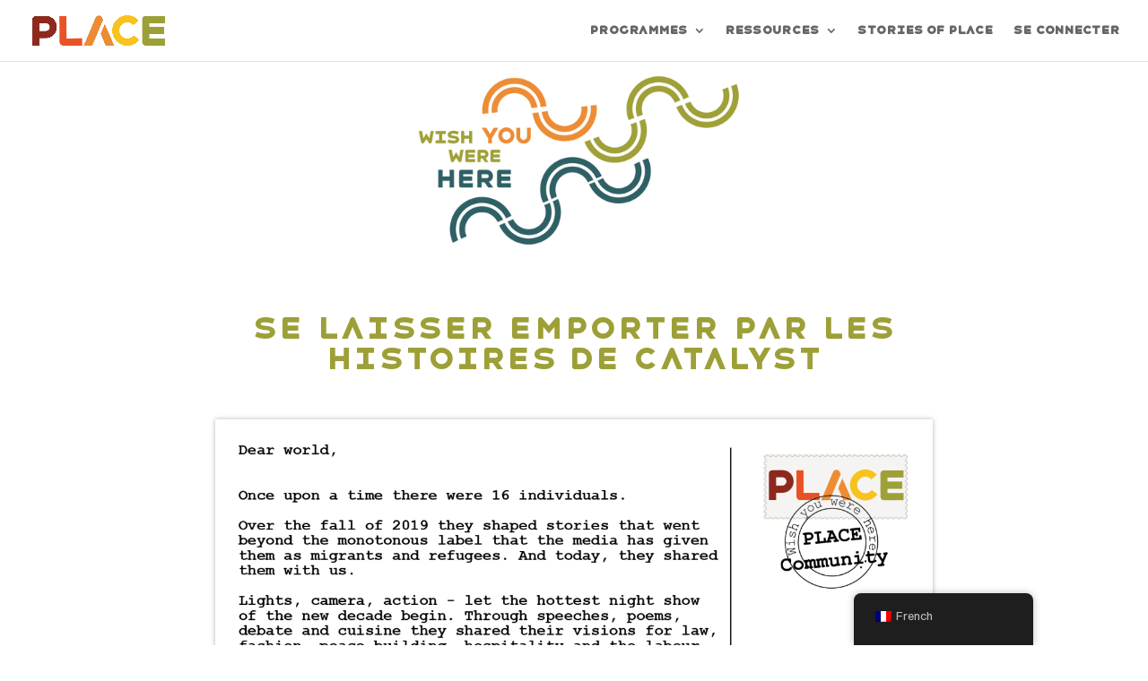

--- FILE ---
content_type: text/html; charset=UTF-8
request_url: https://place-network.org/fr/getting-swept-away-by-catalyst-stories/
body_size: 20027
content:
<!DOCTYPE html><html lang="fr-FR"><head><meta charset="UTF-8" /><meta http-equiv="X-UA-Compatible" content="IE=edge"><link rel="pingback" href="https://place-network.org/xmlrpc.php" /> <script type="text/javascript">document.documentElement.className = 'js';</script> <link rel="preconnect" href="https://fonts.gstatic.com" crossorigin /><style id="et-divi-userfonts">@font-face { font-family: "Havelock Solid"; font-display: swap;  src: url("https://place-network.org/wp-content/uploads/et-fonts/Havelock-Solid.ttf") format("truetype"); }@font-face { font-family: "Sequel Roman Body"; font-display: swap;  src: url("https://place-network.org/wp-content/uploads/et-fonts/OGJ-Type-Design-Sequel-Sans-Roman-Body-Text.ttf") format("truetype"); }</style><meta name='robots' content='index, follow, max-image-preview:large, max-snippet:-1, max-video-preview:-1' /> <script type="text/javascript">let jqueryParams=[],jQuery=function(r){return jqueryParams=[...jqueryParams,r],jQuery},$=function(r){return jqueryParams=[...jqueryParams,r],$};window.jQuery=jQuery,window.$=jQuery;let customHeadScripts=!1;jQuery.fn=jQuery.prototype={},$.fn=jQuery.prototype={},jQuery.noConflict=function(r){if(window.jQuery)return jQuery=window.jQuery,$=window.jQuery,customHeadScripts=!0,jQuery.noConflict},jQuery.ready=function(r){jqueryParams=[...jqueryParams,r]},$.ready=function(r){jqueryParams=[...jqueryParams,r]},jQuery.load=function(r){jqueryParams=[...jqueryParams,r]},$.load=function(r){jqueryParams=[...jqueryParams,r]},jQuery.fn.ready=function(r){jqueryParams=[...jqueryParams,r]},$.fn.ready=function(r){jqueryParams=[...jqueryParams,r]};</script> <link media="all" href="https://place-network.org/wp-content/cache/autoptimize/css/autoptimize_bcd0a18783315a9a10b679466a1a8cf7.css" rel="stylesheet"><link media="none" href="https://place-network.org/wp-content/cache/autoptimize/css/autoptimize_ed87e6fc5b520cbb909790129bcf475a.css" rel="stylesheet"><title>Getting swept away by Catalyst stories - PLACE</title><link rel="canonical" href="https://place-network.org/fr/getting-swept-away-by-catalyst-stories/" /><meta property="og:locale" content="fr_FR" /><meta property="og:type" content="article" /><meta property="og:title" content="Getting swept away by Catalyst stories - PLACE" /><meta property="og:description" content="Changing the migrant narrative one story at a time" /><meta property="og:url" content="https://place-network.org/fr/getting-swept-away-by-catalyst-stories/" /><meta property="og:site_name" content="PLACE" /><meta property="article:published_time" content="2020-01-27T14:12:24+00:00" /><meta property="article:modified_time" content="2020-01-30T16:16:12+00:00" /><meta property="og:image" content="https://place-network.org/wp-content/uploads/2020/01/DSC06618.jpg" /><meta property="og:image:width" content="1200" /><meta property="og:image:height" content="800" /><meta property="og:image:type" content="image/jpeg" /><meta name="author" content="Lea" /><meta name="twitter:card" content="summary_large_image" /><meta name="twitter:label1" content="Écrit par" /><meta name="twitter:data1" content="Lea" /><meta name="twitter:label2" content="Durée de lecture estimée" /><meta name="twitter:data2" content="4 minutes" /> <script type="application/ld+json" class="yoast-schema-graph">{"@context":"https://schema.org","@graph":[{"@type":"WebPage","@id":"https://place-network.org/getting-swept-away-by-catalyst-stories/","url":"https://place-network.org/getting-swept-away-by-catalyst-stories/","name":"Getting swept away by Catalyst stories - PLACE","isPartOf":{"@id":"https://place-network.org/#website"},"primaryImageOfPage":{"@id":"https://place-network.org/getting-swept-away-by-catalyst-stories/#primaryimage"},"image":{"@id":"https://place-network.org/getting-swept-away-by-catalyst-stories/#primaryimage"},"thumbnailUrl":"https://place-network.org/wp-content/uploads/2020/01/DSC06618.jpg","datePublished":"2020-01-27T14:12:24+00:00","dateModified":"2020-01-30T16:16:12+00:00","author":{"@id":"https://place-network.org/#/schema/person/ad73a5a0c6318fd0f6f05685d6856813"},"breadcrumb":{"@id":"https://place-network.org/getting-swept-away-by-catalyst-stories/#breadcrumb"},"inLanguage":"fr-FR","potentialAction":[{"@type":"ReadAction","target":["https://place-network.org/getting-swept-away-by-catalyst-stories/"]}]},{"@type":"ImageObject","inLanguage":"fr-FR","@id":"https://place-network.org/getting-swept-away-by-catalyst-stories/#primaryimage","url":"https://place-network.org/wp-content/uploads/2020/01/DSC06618.jpg","contentUrl":"https://place-network.org/wp-content/uploads/2020/01/DSC06618.jpg","width":1200,"height":800},{"@type":"BreadcrumbList","@id":"https://place-network.org/getting-swept-away-by-catalyst-stories/#breadcrumb","itemListElement":[{"@type":"ListItem","position":1,"name":"Home","item":"https://place-network.org/"},{"@type":"ListItem","position":2,"name":"Getting swept away by Catalyst stories"}]},{"@type":"WebSite","@id":"https://place-network.org/#website","url":"https://place-network.org/","name":"PLACE","description":"Migrant-led innovation","potentialAction":[{"@type":"SearchAction","target":{"@type":"EntryPoint","urlTemplate":"https://place-network.org/?s={search_term_string}"},"query-input":"required name=search_term_string"}],"inLanguage":"fr-FR"},{"@type":"Person","@id":"https://place-network.org/#/schema/person/ad73a5a0c6318fd0f6f05685d6856813","name":"Lea","image":{"@type":"ImageObject","inLanguage":"fr-FR","@id":"https://place-network.org/#/schema/person/image/","url":"https://secure.gravatar.com/avatar/d0a254e9c2fbbe9ed907d67932ced739?s=96&d=mm&r=g","contentUrl":"https://secure.gravatar.com/avatar/d0a254e9c2fbbe9ed907d67932ced739?s=96&d=mm&r=g","caption":"Lea"},"url":"https://place-network.org/fr/author/lea/"}]}</script> <link rel='dns-prefetch' href='//www.googletagmanager.com' /><link href='https://fonts.gstatic.com' crossorigin='anonymous' rel='preconnect' /><link href='https://ajax.googleapis.com' rel='preconnect' /><link href='https://fonts.googleapis.com' rel='preconnect' /><link rel="alternate" type="application/rss+xml" title="PLACE &raquo; Flux" href="https://place-network.org/fr/feed/" /><link rel="alternate" type="application/rss+xml" title="PLACE &raquo; Flux des commentaires" href="https://place-network.org/fr/comments/feed/" />  <script src="//www.googletagmanager.com/gtag/js?id=G-G3VYRK1HR9"  data-cfasync="false" data-wpfc-render="false" type="text/javascript" async></script> <script data-cfasync="false" data-wpfc-render="false" type="text/javascript">var mi_version = '9.5.3';
				var mi_track_user = true;
				var mi_no_track_reason = '';
								var MonsterInsightsDefaultLocations = {"page_location":"https:\/\/place-network.org\/fr\/getting-swept-away-by-catalyst-stories\/"};
				if ( typeof MonsterInsightsPrivacyGuardFilter === 'function' ) {
					var MonsterInsightsLocations = (typeof MonsterInsightsExcludeQuery === 'object') ? MonsterInsightsPrivacyGuardFilter( MonsterInsightsExcludeQuery ) : MonsterInsightsPrivacyGuardFilter( MonsterInsightsDefaultLocations );
				} else {
					var MonsterInsightsLocations = (typeof MonsterInsightsExcludeQuery === 'object') ? MonsterInsightsExcludeQuery : MonsterInsightsDefaultLocations;
				}

								var disableStrs = [
										'ga-disable-G-G3VYRK1HR9',
									];

				/* Function to detect opted out users */
				function __gtagTrackerIsOptedOut() {
					for (var index = 0; index < disableStrs.length; index++) {
						if (document.cookie.indexOf(disableStrs[index] + '=true') > -1) {
							return true;
						}
					}

					return false;
				}

				/* Disable tracking if the opt-out cookie exists. */
				if (__gtagTrackerIsOptedOut()) {
					for (var index = 0; index < disableStrs.length; index++) {
						window[disableStrs[index]] = true;
					}
				}

				/* Opt-out function */
				function __gtagTrackerOptout() {
					for (var index = 0; index < disableStrs.length; index++) {
						document.cookie = disableStrs[index] + '=true; expires=Thu, 31 Dec 2099 23:59:59 UTC; path=/';
						window[disableStrs[index]] = true;
					}
				}

				if ('undefined' === typeof gaOptout) {
					function gaOptout() {
						__gtagTrackerOptout();
					}
				}
								window.dataLayer = window.dataLayer || [];

				window.MonsterInsightsDualTracker = {
					helpers: {},
					trackers: {},
				};
				if (mi_track_user) {
					function __gtagDataLayer() {
						dataLayer.push(arguments);
					}

					function __gtagTracker(type, name, parameters) {
						if (!parameters) {
							parameters = {};
						}

						if (parameters.send_to) {
							__gtagDataLayer.apply(null, arguments);
							return;
						}

						if (type === 'event') {
														parameters.send_to = monsterinsights_frontend.v4_id;
							var hookName = name;
							if (typeof parameters['event_category'] !== 'undefined') {
								hookName = parameters['event_category'] + ':' + name;
							}

							if (typeof MonsterInsightsDualTracker.trackers[hookName] !== 'undefined') {
								MonsterInsightsDualTracker.trackers[hookName](parameters);
							} else {
								__gtagDataLayer('event', name, parameters);
							}
							
						} else {
							__gtagDataLayer.apply(null, arguments);
						}
					}

					__gtagTracker('js', new Date());
					__gtagTracker('set', {
						'developer_id.dZGIzZG': true,
											});
					if ( MonsterInsightsLocations.page_location ) {
						__gtagTracker('set', MonsterInsightsLocations);
					}
										__gtagTracker('config', 'G-G3VYRK1HR9', {"forceSSL":"true","link_attribution":"true"} );
															window.gtag = __gtagTracker;										(function () {
						/* https://developers.google.com/analytics/devguides/collection/analyticsjs/ */
						/* ga and __gaTracker compatibility shim. */
						var noopfn = function () {
							return null;
						};
						var newtracker = function () {
							return new Tracker();
						};
						var Tracker = function () {
							return null;
						};
						var p = Tracker.prototype;
						p.get = noopfn;
						p.set = noopfn;
						p.send = function () {
							var args = Array.prototype.slice.call(arguments);
							args.unshift('send');
							__gaTracker.apply(null, args);
						};
						var __gaTracker = function () {
							var len = arguments.length;
							if (len === 0) {
								return;
							}
							var f = arguments[len - 1];
							if (typeof f !== 'object' || f === null || typeof f.hitCallback !== 'function') {
								if ('send' === arguments[0]) {
									var hitConverted, hitObject = false, action;
									if ('event' === arguments[1]) {
										if ('undefined' !== typeof arguments[3]) {
											hitObject = {
												'eventAction': arguments[3],
												'eventCategory': arguments[2],
												'eventLabel': arguments[4],
												'value': arguments[5] ? arguments[5] : 1,
											}
										}
									}
									if ('pageview' === arguments[1]) {
										if ('undefined' !== typeof arguments[2]) {
											hitObject = {
												'eventAction': 'page_view',
												'page_path': arguments[2],
											}
										}
									}
									if (typeof arguments[2] === 'object') {
										hitObject = arguments[2];
									}
									if (typeof arguments[5] === 'object') {
										Object.assign(hitObject, arguments[5]);
									}
									if ('undefined' !== typeof arguments[1].hitType) {
										hitObject = arguments[1];
										if ('pageview' === hitObject.hitType) {
											hitObject.eventAction = 'page_view';
										}
									}
									if (hitObject) {
										action = 'timing' === arguments[1].hitType ? 'timing_complete' : hitObject.eventAction;
										hitConverted = mapArgs(hitObject);
										__gtagTracker('event', action, hitConverted);
									}
								}
								return;
							}

							function mapArgs(args) {
								var arg, hit = {};
								var gaMap = {
									'eventCategory': 'event_category',
									'eventAction': 'event_action',
									'eventLabel': 'event_label',
									'eventValue': 'event_value',
									'nonInteraction': 'non_interaction',
									'timingCategory': 'event_category',
									'timingVar': 'name',
									'timingValue': 'value',
									'timingLabel': 'event_label',
									'page': 'page_path',
									'location': 'page_location',
									'title': 'page_title',
									'referrer' : 'page_referrer',
								};
								for (arg in args) {
																		if (!(!args.hasOwnProperty(arg) || !gaMap.hasOwnProperty(arg))) {
										hit[gaMap[arg]] = args[arg];
									} else {
										hit[arg] = args[arg];
									}
								}
								return hit;
							}

							try {
								f.hitCallback();
							} catch (ex) {
							}
						};
						__gaTracker.create = newtracker;
						__gaTracker.getByName = newtracker;
						__gaTracker.getAll = function () {
							return [];
						};
						__gaTracker.remove = noopfn;
						__gaTracker.loaded = true;
						window['__gaTracker'] = __gaTracker;
					})();
									} else {
										console.log("");
					(function () {
						function __gtagTracker() {
							return null;
						}

						window['__gtagTracker'] = __gtagTracker;
						window['gtag'] = __gtagTracker;
					})();
									}</script> <meta content="PLACE v.Divi Child 1.0" name="generator"/> <script type="text/javascript" src="https://place-network.org/wp-includes/js/jquery/jquery.min.js" id="jquery-core-js"></script> <script type="text/javascript" id="jquery-js-after">jqueryParams.length&&$.each(jqueryParams,function(e,r){if("function"==typeof r){var n=String(r);n.replace("$","jQuery");var a=new Function("return "+n)();$(document).ready(a)}});</script> <script data-cfasync="false" data-wpfc-render="false" type="text/javascript" id='monsterinsights-frontend-script-js-extra'>var monsterinsights_frontend = {"js_events_tracking":"true","download_extensions":"doc,pdf,ppt,zip,xls,docx,pptx,xlsx","inbound_paths":"[]","home_url":"https:\/\/place-network.org\/fr","hash_tracking":"false","v4_id":"G-G3VYRK1HR9"};</script> <script type="text/javascript" id="3d-flip-book-client-locale-loader-js-extra">var FB3D_CLIENT_LOCALE = {"ajaxurl":"https:\/\/place-network.org\/wp-admin\/admin-ajax.php","dictionary":{"Table of contents":"Table of contents","Close":"Close","Bookmarks":"Bookmarks","Thumbnails":"Thumbnails","Search":"Search","Share":"Share","Facebook":"Facebook","Twitter":"Twitter","Email":"Email","Play":"Play","Previous page":"Previous page","Next page":"Next page","Zoom in":"Zoom in","Zoom out":"Zoom out","Fit view":"Fit view","Auto play":"Auto play","Full screen":"Full screen","More":"More","Smart pan":"Smart pan","Single page":"Single page","Sounds":"Sounds","Stats":"Stats","Print":"Print","Download":"Download","Goto first page":"Goto first page","Goto last page":"Goto last page"},"images":"https:\/\/place-network.org\/wp-content\/plugins\/interactive-3d-flipbook-powered-physics-engine\/assets\/images\/","jsData":{"urls":[],"posts":{"ids_mis":[],"ids":[]},"pages":[],"firstPages":[],"bookCtrlProps":[],"bookTemplates":[]},"key":"3d-flip-book","pdfJS":{"pdfJsLib":"https:\/\/place-network.org\/wp-content\/plugins\/interactive-3d-flipbook-powered-physics-engine\/assets\/js\/pdf.min.js?ver=4.3.136","pdfJsWorker":"https:\/\/place-network.org\/wp-content\/plugins\/interactive-3d-flipbook-powered-physics-engine\/assets\/js\/pdf.worker.js?ver=4.3.136","stablePdfJsLib":"https:\/\/place-network.org\/wp-content\/plugins\/interactive-3d-flipbook-powered-physics-engine\/assets\/js\/stable\/pdf.min.js?ver=2.5.207","stablePdfJsWorker":"https:\/\/place-network.org\/wp-content\/plugins\/interactive-3d-flipbook-powered-physics-engine\/assets\/js\/stable\/pdf.worker.js?ver=2.5.207","pdfJsCMapUrl":"https:\/\/place-network.org\/wp-content\/plugins\/interactive-3d-flipbook-powered-physics-engine\/assets\/cmaps\/"},"cacheurl":"https:\/\/place-network.org\/wp-content\/uploads\/3d-flip-book\/cache\/","pluginsurl":"https:\/\/place-network.org\/wp-content\/plugins\/","pluginurl":"https:\/\/place-network.org\/wp-content\/plugins\/interactive-3d-flipbook-powered-physics-engine\/","thumbnailSize":{"width":"150","height":"150"},"version":"1.16.15"};</script> 
 <script type="text/javascript" src="https://www.googletagmanager.com/gtag/js?id=GT-M39VBK46" id="google_gtagjs-js" async></script> <script type="text/javascript" id="google_gtagjs-js-after">window.dataLayer = window.dataLayer || [];function gtag(){dataLayer.push(arguments);}
gtag("set","linker",{"domains":["place-network.org"]});
gtag("js", new Date());
gtag("set", "developer_id.dZTNiMT", true);
gtag("config", "GT-M39VBK46");
 window._googlesitekit = window._googlesitekit || {}; window._googlesitekit.throttledEvents = []; window._googlesitekit.gtagEvent = (name, data) => { var key = JSON.stringify( { name, data } ); if ( !! window._googlesitekit.throttledEvents[ key ] ) { return; } window._googlesitekit.throttledEvents[ key ] = true; setTimeout( () => { delete window._googlesitekit.throttledEvents[ key ]; }, 5 ); gtag( "event", name, { ...data, event_source: "site-kit" } ); };</script> <link rel="https://api.w.org/" href="https://place-network.org/fr/wp-json/" /><link rel="alternate" type="application/json" href="https://place-network.org/fr/wp-json/wp/v2/posts/6190" /><link rel="EditURI" type="application/rsd+xml" title="RSD" href="https://place-network.org/xmlrpc.php?rsd" /><meta name="generator" content="WordPress 6.4.7" /><link rel='shortlink' href='https://place-network.org/fr/?p=6190' /><link rel="alternate" type="application/json+oembed" href="https://place-network.org/fr/wp-json/oembed/1.0/embed?url=https%3A%2F%2Fplace-network.org%2Ffr%2Fgetting-swept-away-by-catalyst-stories%2F" /><link rel="alternate" type="text/xml+oembed" href="https://place-network.org/fr/wp-json/oembed/1.0/embed?url=https%3A%2F%2Fplace-network.org%2Ffr%2Fgetting-swept-away-by-catalyst-stories%2F&#038;format=xml" /><meta name="generator" content="Site Kit by Google 1.162.0" /><link rel="alternate" hreflang="en-US" href="https://place-network.org/getting-swept-away-by-catalyst-stories/"/><link rel="alternate" hreflang="fr-FR" href="https://place-network.org/fr/getting-swept-away-by-catalyst-stories/"/><link rel="alternate" hreflang="en" href="https://place-network.org/getting-swept-away-by-catalyst-stories/"/><link rel="alternate" hreflang="fr" href="https://place-network.org/fr/getting-swept-away-by-catalyst-stories/"/><meta name="viewport" content="width=device-width, initial-scale=1.0, maximum-scale=1.0, user-scalable=0" />  <script async src="https://www.googletagmanager.com/gtag/js?id=UA-150357494-1"></script> <script>window.dataLayer = window.dataLayer || [];
  function gtag(){dataLayer.push(arguments);}
  gtag('js', new Date());

  gtag('config', 'UA-150357494-1');</script> <script>(function($) {
    $(window).on('load resize', function() {
        $('.et_fullscreen_slider').each(function() {
            et_fullscreen_slider($(this));
        });
    });
    function et_fullscreen_slider(et_slider) {
        var et_viewport_height = $(window).height(),
            et_slider_height = $(et_slider).find('.et_pb_slider_container_inner').innerHeight(),
            $admin_bar = $('#wpadminbar'),
            $main_header = $('#main-header'),
            $top_header = $('#top-header');
        $(et_slider).height('auto');
        if ($admin_bar.length) {
            var et_viewport_height = et_viewport_height - $admin_bar.height();
        }
        if ($top_header.length) {
            var et_viewport_height = et_viewport_height - $top_header.height();
        }
        if (!$('.et_transparent_nav').length && !$('.et_vertical_nav').length) {
            var et_viewport_height = et_viewport_height - $main_header.height();
        }
        if (et_viewport_height > et_slider_height) {
            $(et_slider).height(et_viewport_height);
        }
    }
})(jQuery);</script><link rel="icon" href="https://place-network.org/wp-content/uploads/2019/08/cropped-PLACE-logo-macarons-32x32.jpg" sizes="32x32" /><link rel="icon" href="https://place-network.org/wp-content/uploads/2019/08/cropped-PLACE-logo-macarons-192x192.jpg" sizes="192x192" /><link rel="apple-touch-icon" href="https://place-network.org/wp-content/uploads/2019/08/cropped-PLACE-logo-macarons-180x180.jpg" /><meta name="msapplication-TileImage" content="https://place-network.org/wp-content/uploads/2019/08/cropped-PLACE-logo-macarons-270x270.jpg" /></head><body data-rsssl="1" class="post-template-default single single-post postid-6190 single-format-standard custom-background translatepress-fr_FR et_pb_button_helper_class et_fullwidth_nav et_fixed_nav et_show_nav et_primary_nav_dropdown_animation_flip et_secondary_nav_dropdown_animation_fade et_header_style_left et_pb_footer_columns1 et_cover_background et_pb_gutter osx et_pb_gutters3 et_pb_pagebuilder_layout et_full_width_page et_divi_theme et-db"><div id="page-container"><header id="main-header" data-height-onload="54"><div class="container clearfix et_menu_container"><div class="logo_container"> <span class="logo_helper"></span> <a href="https://place-network.org/fr/"> <noscript><img src="https://place-network.org/wp-content/uploads/2019/08/PLACE-LOGO.png" width="2527" height="581" alt="PLACE" data-height-percentage="50" /></noscript><img class="lazyload" src='data:image/svg+xml,%3Csvg%20xmlns=%22http://www.w3.org/2000/svg%22%20viewBox=%220%200%202527%20581%22%3E%3C/svg%3E' data-src="https://place-network.org/wp-content/uploads/2019/08/PLACE-LOGO.png" width="2527" height="581" alt="PLACE" id="logo" data-height-percentage="50" /> </a></div><div id="et-top-navigation" data-height="54" data-fixed-height="40"><nav id="top-menu-nav"><ul id="top-menu" class="nav"><li id="menu-item-6438" class="menu-item menu-item-type-custom menu-item-object-custom menu-item-has-children menu-item-6438"><a href="#">Programmes</a><ul class="sub-menu"><li id="menu-item-13479" class="menu-item menu-item-type-post_type menu-item-object-page menu-item-13479"><a href="https://place-network.org/fr/resilient-cities/">Resilient Cities</a></li><li id="menu-item-13401" class="menu-item menu-item-type-post_type menu-item-object-page menu-item-13401"><a href="https://place-network.org/fr/fast-forward/">Fast Forward</a></li><li id="menu-item-13325" class="menu-item menu-item-type-post_type menu-item-object-page menu-item-13325"><a href="https://place-network.org/fr/emerging-leaders-artivisim-alliance/">Artivism Alliance</a></li><li id="menu-item-15095" class="menu-item menu-item-type-post_type menu-item-object-page menu-item-15095"><a href="https://place-network.org/fr/participaction/">ParticipACTION</a></li><li id="menu-item-15666" class="menu-item menu-item-type-post_type menu-item-object-page menu-item-15666"><a href="https://place-network.org/fr/wodigi/">WODIGI</a></li><li id="menu-item-14962" class="menu-item menu-item-type-post_type menu-item-object-page menu-item-14962"><a href="https://place-network.org/fr/min/">Réseau sur l&#039;impact des migrations</a></li><li id="menu-item-14998" class="menu-item menu-item-type-custom menu-item-object-custom menu-item-14998"><a href="https://www.resmove.eu/">RES-MOVE</a></li><li id="menu-item-14201" class="menu-item menu-item-type-custom menu-item-object-custom menu-item-14201"><a target="_blank" rel="noopener" href="https://startuprefugees.com/ambitious-erasmus/">Startup Refugees – AMBITIOUS Erasmus +</a></li><li id="menu-item-11133" class="menu-item menu-item-type-custom menu-item-object-custom menu-item-11133"><a target="_blank" rel="noopener" href="https://site.unibo.it/mig-en-cube/en">ERASMUS+ MIG.EN.CUBE</a></li><li id="menu-item-12513" class="menu-item menu-item-type-post_type menu-item-object-page menu-item-12513"><a href="https://place-network.org/fr/refugee-women-mentorship-initiative/">Initiative de mentorat pour les femmes réfugiées</a></li><li id="menu-item-10550" class="menu-item menu-item-type-post_type menu-item-object-page menu-item-10550"><a href="https://place-network.org/fr/facilitators/">Facilitateurs</a></li></ul></li><li id="menu-item-7335" class="menu-item menu-item-type-custom menu-item-object-custom menu-item-has-children menu-item-7335"><a href="#">Ressources</a><ul class="sub-menu"><li id="menu-item-8517" class="menu-item menu-item-type-custom menu-item-object-custom menu-item-has-children menu-item-8517"><a href="#">Rapport annuel</a><ul class="sub-menu"><li id="menu-item-15387" class="menu-item menu-item-type-custom menu-item-object-custom menu-item-15387"><a href="https://place-network.org/fr/3d-flip-book/zoom-on-2024/">Zoom sur 2024</a></li><li id="menu-item-14988" class="menu-item menu-item-type-custom menu-item-object-custom menu-item-14988"><a href="https://place-network.org/fr/3d-flip-book/zoom-on-2023/">Zoom sur 2023</a></li><li id="menu-item-13329" class="menu-item menu-item-type-custom menu-item-object-custom menu-item-13329"><a href="https://place-network.org/fr/3d-flip-book/zoom-2022/">Zoom sur 2022</a></li><li id="menu-item-12475" class="menu-item menu-item-type-custom menu-item-object-custom menu-item-12475"><a href="https://place-network.org/wp-content/uploads/2022/03/ZOOM-2021-final-version.pdf">Zoom sur 2021</a></li><li id="menu-item-9988" class="menu-item menu-item-type-custom menu-item-object-custom menu-item-9988"><a target="_blank" rel="noopener" href="https://place-network.org/wp-content/uploads/2021/03/ZOOM-2020.pdf">Zoom sur 2020</a></li><li id="menu-item-7336" class="menu-item menu-item-type-custom menu-item-object-custom menu-item-7336"><a target="_blank" rel="noopener" href="https://place-network.org/wp-content/uploads/2020/03/ZOOM-2019-.pdf">Zoom sur 2019</a></li><li id="menu-item-7338" class="menu-item menu-item-type-custom menu-item-object-custom menu-item-7338"><a target="_blank" rel="noopener" href="https://place-network.org/wp-content/uploads/2019/05/PLACE-Zoom-on-2018.pdf">Zoom sur 2018</a></li><li id="menu-item-7339" class="menu-item menu-item-type-custom menu-item-object-custom menu-item-7339"><a target="_blank" rel="noopener" href="https://place-network.org/wp-content/uploads/2019/05/PLACE-Zoom-2017.pdf">Zoom sur 2017</a></li></ul></li><li id="menu-item-15636" class="menu-item menu-item-type-custom menu-item-object-custom menu-item-has-children menu-item-15636"><a href="#">Rapports du programme</a><ul class="sub-menu"><li id="menu-item-15638" class="menu-item menu-item-type-custom menu-item-object-custom menu-item-15638"><a href="https://place-network.org/fr/3d-flip-book/resilient-cities-ara-report-fr/">Villes résilientes 2023-2025</a></li><li id="menu-item-15637" class="menu-item menu-item-type-custom menu-item-object-custom menu-item-15637"><a href="https://place-network.org/fr/3d-flip-book/elaa-2024_impact-narrative-report/">Alliance Artiviste 2024</a></li></ul></li><li id="menu-item-8518" class="menu-item menu-item-type-custom menu-item-object-custom menu-item-has-children menu-item-8518"><a href="#">Lettres d&#039;information</a><ul class="sub-menu"><li id="menu-item-8522" class="menu-item menu-item-type-custom menu-item-object-custom menu-item-8522"><a target="_blank" rel="noopener" href="https://place-network.org/wp-content/uploads/2025/03/Feb-2025.pdf">Février 2025</a></li><li id="menu-item-14135" class="menu-item menu-item-type-custom menu-item-object-custom menu-item-14135"><a href="https://place-network.org/wp-content/uploads/2025/03/dec-2024.pdf">Décembre 2024</a></li><li id="menu-item-13141" class="menu-item menu-item-type-custom menu-item-object-custom menu-item-13141"><a href="https://place-network.org/wp-content/uploads/2024/11/Campaign_104.pdf">Octobre 2024</a></li><li id="menu-item-9315" class="menu-item menu-item-type-custom menu-item-object-custom menu-item-9315"><a href="https://place-network.org/wp-content/uploads/2024/11/Campaign_103.pdf">Septembre 2024</a></li><li id="menu-item-9092" class="menu-item menu-item-type-custom menu-item-object-custom menu-item-9092"><a href="https://place-network.org/wp-content/uploads/2024/11/Campaign_102.pdf">Juillet 2024</a></li></ul></li><li id="menu-item-12715" class="menu-item menu-item-type-custom menu-item-object-custom menu-item-has-children menu-item-12715"><a href="#">Autres ressources</a><ul class="sub-menu"><li id="menu-item-12716" class="menu-item menu-item-type-custom menu-item-object-custom menu-item-12716"><a href="https://place-network.org/fr/access-to-meaningful-employment/">Accès à un emploi valorisant</a></li><li id="menu-item-13505" class="menu-item menu-item-type-custom menu-item-object-custom menu-item-has-children menu-item-13505"><a href="#">Policies</a><ul class="sub-menu"><li id="menu-item-13506" class="menu-item menu-item-type-custom menu-item-object-custom menu-item-13506"><a href="https://place-network.org/wp-content/uploads/2023/09/Employee-Code-of-Conduct-Policy.pdf">Code de conduite des employés</a></li><li id="menu-item-13507" class="menu-item menu-item-type-custom menu-item-object-custom menu-item-13507"><a href="https://place-network.org/wp-content/uploads/2023/09/PLACE-Safeguarding-policy.pdf">Politique de sauvegarde</a></li></ul></li></ul></li></ul></li><li id="menu-item-4758" class="menu-item menu-item-type-post_type menu-item-object-page menu-item-4758"><a href="https://place-network.org/fr/stories/">Stories of PLACE</a></li><li id="menu-item-8064" class="menu-item menu-item-type-post_type menu-item-object-page menu-item-8064"><a href="https://place-network.org/fr/login/">Se connecter</a></li></ul></nav><div id="et_mobile_nav_menu"><div class="mobile_nav closed"> <span class="select_page" data-no-translation="" data-trp-gettext="">Sélectionner une page</span> <span class="mobile_menu_bar mobile_menu_bar_toggle"></span></div></div></div></div></header><div id="et-main-area"><div id="main-content"><div class="container"><div id="content-area" class="clearfix"><div id="left-area"><article id="post-6190" class="et_pb_post post-6190 post type-post status-publish format-standard has-post-thumbnail hentry category-wish-you-were-here"><div class="entry-content"> <div class="et-l et-l--post"><div class="et_builder_inner_content et_pb_gutters3"><div class="et_pb_section et_pb_section_0 et_section_regular" ><div class="et_pb_row et_pb_row_0"><div class="et_pb_column et_pb_column_4_4 et_pb_column_0  et_pb_css_mix_blend_mode_passthrough et-last-child"><div class="et_pb_module et_pb_image et_pb_image_0"> <span class="et_pb_image_wrap"><img fetchpriority="high" decoding="async" width="800" height="300" src="https://place-network.org/wp-content/uploads/2019/08/wish-you-were-here-1.gif" alt="" title="" class="wp-image-4394" /></span></div><div class="et_pb_module et_pb_post_title et_pb_post_title_0 et_hover_enabled et_pb_bg_layout_light  et_pb_text_align_left"   ><div class="et_pb_title_container"><h2 class="entry-title">Se laisser emporter par les histoires de Catalyst</h2></div></div></div></div></div><div class="et_pb_section et_pb_section_1 et_section_regular" ><div class="et_pb_row et_pb_row_1 et_pb_row_fullwidth"><div class="et_pb_column et_pb_column_4_4 et_pb_column_1  et_pb_css_mix_blend_mode_passthrough et-last-child"><div class="et_pb_module et_pb_image et_pb_image_1"> <span class="et_pb_image_wrap has-box-shadow-overlay"><div class="box-shadow-overlay"></div><noscript><img decoding="async" width="1786" height="1277" src="https://place-network.org/wp-content/uploads/2020/01/Wish-you-were-here-05-1.png" alt="" title="" srcset="https://place-network.org/wp-content/uploads/2020/01/Wish-you-were-here-05-1.png 1786w, https://place-network.org/wp-content/uploads/2020/01/Wish-you-were-here-05-1-1280x915.png 1280w, https://place-network.org/wp-content/uploads/2020/01/Wish-you-were-here-05-1-980x701.png 980w, https://place-network.org/wp-content/uploads/2020/01/Wish-you-were-here-05-1-480x343.png 480w" sizes="(min-width: 0px) and (max-width: 480px) 480px, (min-width: 481px) and (max-width: 980px) 980px, (min-width: 981px) and (max-width: 1280px) 1280px, (min-width: 1281px) 1786px, 100vw" class="wp-image-6362" /></noscript><img decoding="async" width="1786" height="1277" src='data:image/svg+xml,%3Csvg%20xmlns=%22http://www.w3.org/2000/svg%22%20viewBox=%220%200%201786%201277%22%3E%3C/svg%3E' data-src="https://place-network.org/wp-content/uploads/2020/01/Wish-you-were-here-05-1.png" alt="" title="" data-srcset="https://place-network.org/wp-content/uploads/2020/01/Wish-you-were-here-05-1.png 1786w, https://place-network.org/wp-content/uploads/2020/01/Wish-you-were-here-05-1-1280x915.png 1280w, https://place-network.org/wp-content/uploads/2020/01/Wish-you-were-here-05-1-980x701.png 980w, https://place-network.org/wp-content/uploads/2020/01/Wish-you-were-here-05-1-480x343.png 480w" data-sizes="(min-width: 0px) and (max-width: 480px) 480px, (min-width: 481px) and (max-width: 980px) 980px, (min-width: 981px) and (max-width: 1280px) 1280px, (min-width: 1281px) 1786px, 100vw" class="lazyload wp-image-6362" /></span></div><div class="et_pb_module et_pb_video et_pb_video_0"><div class="et_pb_video_box"><iframe loading="lazy" title="Spectacle nocturne d&#039;histoires Catalyst" width="1080" height="608" src="https://www.youtube.com/embed/iabsBJgV_PE?feature=oembed"  allow="accelerometer; autoplay; clipboard-write; encrypted-media; gyroscope; picture-in-picture; web-share" referrerpolicy="strict-origin-when-cross-origin" allowfullscreen></iframe></div></div></div></div><div class="et_pb_row et_pb_row_2"><div class="et_pb_column et_pb_column_4_4 et_pb_column_2  et_pb_css_mix_blend_mode_passthrough et-last-child"><div class="et_pb_module et_pb_divider et_pb_divider_0 et_pb_divider_position_ et_pb_space"><div class="et_pb_divider_internal"></div></div></div></div></div><div class="et_pb_section et_pb_section_2 et_section_regular" ><div class="et_pb_row et_pb_row_3 et_pb_row_fullwidth et_pb_equal_columns et_pb_gutters2"><div class="et_pb_column et_pb_column_4_4 et_pb_column_3  et_pb_css_mix_blend_mode_passthrough et-last-child"><div class="et_pb_module et_pb_blog_0 custom_blog et_pb_blog_grid_wrapper et_pb_bg_layout_light"><div class="et_pb_blog_grid clearfix"><div class="et_pb_ajax_pagination_container"><div class="et_pb_salvattore_content" data-columns><article id="post-7888" class="et_pb_post clearfix et_pb_blog_item_0_0 post-7888 post type-post status-publish format-standard has-post-thumbnail hentry category-wish-you-were-here tag-community tag-coronacrisis tag-coronavirus tag-covid tag-covid19 tag-covid19fr tag-design tag-digital tag-diversity tag-edtech tag-europe tag-faireeu tag-feedback tag-feedbackloop tag-france tag-immersivelearning tag-inclusion tag-innovation tag-investor tag-leadership tag-migrant tag-networking tag-newcomer tag-newcomertalent tag-onlinecommunity tag-onlinelearning tag-onlinenetworking tag-paris tag-publicinnovation tag-publicleadership tag-refugee tag-refugeesineurope tag-refugeetalent tag-refugies tag-resilience tag-restezchezvous tag-startup tag-stayathome tag-togetherathome tag-virtualclassroom tag-virtualcommunity tag-wish-you-were-here"><div class="et_pb_image_container"><a href="https://place-network.org/fr/when-immersive-learning-has-big-stakes/" class="entry-featured-image-url"><noscript><img decoding="async" src="https://place-network.org/wp-content/uploads/2020/05/DSC07692-400x250.jpg" alt="When immersive learning has big stakes" class="" srcset="https://place-network.org/wp-content/uploads/2020/05/DSC07692.jpg 479w, https://place-network.org/wp-content/uploads/2020/05/DSC07692-400x250.jpg 480w " sizes="(max-width:479px) 479px, 100vw "  width="400" height="250" /></noscript><img decoding="async" src='data:image/svg+xml,%3Csvg%20xmlns=%22http://www.w3.org/2000/svg%22%20viewBox=%220%200%20400%20250%22%3E%3C/svg%3E' data-src="https://place-network.org/wp-content/uploads/2020/05/DSC07692-400x250.jpg" alt="When immersive learning has big stakes" class="lazyload" data-srcset="https://place-network.org/wp-content/uploads/2020/05/DSC07692.jpg 479w, https://place-network.org/wp-content/uploads/2020/05/DSC07692-400x250.jpg 480w " data-sizes="(max-width:479px) 479px, 100vw "  width="400" height="250" /></a></div><h2 class="entry-title"><a href="https://place-network.org/fr/when-immersive-learning-has-big-stakes/">Quand l’apprentissage immersif a de grands enjeux</a></h2><p class="post-meta"><a href="https://place-network.org/fr/category/wish-you-were-here/" rel="tag">J&#039;aimerais que tu sois ici</a></p><div class="post-content"><div class="post-content-inner"><p>Il devient de plus en plus clair que les « commentaires » sont la monnaie d&#039;échange de la communauté PLACE. Et le 29 avril, les Catalyseurs PLACE ont reçu un gros investissement.</p></div><a href="https://place-network.org/fr/when-immersive-learning-has-big-stakes/" class="more-link" data-no-translation="" data-trp-gettext="">lire plus</a></div></article><article id="post-7554" class="et_pb_post clearfix et_pb_blog_item_0_1 post-7554 post type-post status-publish format-standard has-post-thumbnail hentry category-wish-you-were-here tag-community tag-communityorganizers tag-communityorganizing tag-coronacrisis tag-coronavirus tag-covid tag-covid19 tag-covid19fr tag-diversity tag-europe tag-france tag-inclusion tag-innovation tag-leadership tag-migrant tag-newcomer tag-onlinecommunity tag-paris tag-publicinnovation tag-publicleadership tag-refugee tag-refugeesineurope tag-refugies tag-resilience tag-restezchezvous tag-stayathome tag-togetherathome tag-virtualcommunity tag-wish-you-were-here"><div class="et_pb_image_container"><a href="https://place-network.org/fr/communities-truly-shine-in-times-of-crisis/" class="entry-featured-image-url"><noscript><img decoding="async" src="https://place-network.org/wp-content/uploads/2020/04/April-postcard-400x250.jpg" alt="Communities truly shine in times of crisis" class="" srcset="https://place-network.org/wp-content/uploads/2020/04/April-postcard.jpg 479w, https://place-network.org/wp-content/uploads/2020/04/April-postcard-400x250.jpg 480w " sizes="(max-width:479px) 479px, 100vw "  width="400" height="250" /></noscript><img decoding="async" src='data:image/svg+xml,%3Csvg%20xmlns=%22http://www.w3.org/2000/svg%22%20viewBox=%220%200%20400%20250%22%3E%3C/svg%3E' data-src="https://place-network.org/wp-content/uploads/2020/04/April-postcard-400x250.jpg" alt="Communities truly shine in times of crisis" class="lazyload" data-srcset="https://place-network.org/wp-content/uploads/2020/04/April-postcard.jpg 479w, https://place-network.org/wp-content/uploads/2020/04/April-postcard-400x250.jpg 480w " data-sizes="(max-width:479px) 479px, 100vw "  width="400" height="250" /></a></div><h2 class="entry-title"><a href="https://place-network.org/fr/communities-truly-shine-in-times-of-crisis/">Les communautés brillent vraiment en temps de crise</a></h2><p class="post-meta"><a href="https://place-network.org/fr/category/wish-you-were-here/" rel="tag">J&#039;aimerais que tu sois ici</a></p><div class="post-content"><div class="post-content-inner"><p>La communauté PLACE s&#039;est réunie pour un rassemblement en ligne au milieu de la crise du coronavirus pour se reconnecter, se ressourcer et simplement être là les uns pour les autres.</p></div><a href="https://place-network.org/fr/communities-truly-shine-in-times-of-crisis/" class="more-link" data-no-translation="" data-trp-gettext="">lire plus</a></div></article><article id="post-7089" class="et_pb_post clearfix et_pb_blog_item_0_2 post-7089 post type-post status-publish format-standard has-post-thumbnail hentry category-wish-you-were-here tag-canada tag-diversity tag-diversityadvantage tag-germanmarshallfund tag-inclusion tag-inclusiveleader tag-inclusiveleadership tag-innovation tag-leadership tag-migrant tag-newcomer tag-paris tag-publicinnovation tag-publicleadership tag-publicprivatepartnership tag-refugee tag-wish-you-were-here"><div class="et_pb_image_container"><a href="https://place-network.org/fr/accelerating-emerging-leadership/" class="entry-featured-image-url"><noscript><img decoding="async" src="https://place-network.org/wp-content/uploads/2020/03/DSC07802-400x250.jpg" alt="Accelerating Emerging Leadership" class="" srcset="https://place-network.org/wp-content/uploads/2020/03/DSC07802.jpg 479w, https://place-network.org/wp-content/uploads/2020/03/DSC07802-400x250.jpg 480w " sizes="(max-width:479px) 479px, 100vw "  width="400" height="250" /></noscript><img decoding="async" src='data:image/svg+xml,%3Csvg%20xmlns=%22http://www.w3.org/2000/svg%22%20viewBox=%220%200%20400%20250%22%3E%3C/svg%3E' data-src="https://place-network.org/wp-content/uploads/2020/03/DSC07802-400x250.jpg" alt="Accelerating Emerging Leadership" class="lazyload" data-srcset="https://place-network.org/wp-content/uploads/2020/03/DSC07802.jpg 479w, https://place-network.org/wp-content/uploads/2020/03/DSC07802-400x250.jpg 480w " data-sizes="(max-width:479px) 479px, 100vw "  width="400" height="250" /></a></div><h2 class="entry-title"><a href="https://place-network.org/fr/accelerating-emerging-leadership/">Accélérer le leadership émergent</a></h2><p class="post-meta"><a href="https://place-network.org/fr/category/wish-you-were-here/" rel="tag">J&#039;aimerais que tu sois ici</a></p><div class="post-content"><div class="post-content-inner"><p>De nouvelles voix. Nouvelles solutions. Nouveaux dirigeants. Le mercredi 4 mars, nous avons célébré le lancement de Emerging Leaders avec le German Marshall Fund des États-Unis à l&#039;ambassade du Canada à Paris.</p></div><a href="https://place-network.org/fr/accelerating-emerging-leadership/" class="more-link" data-no-translation="" data-trp-gettext="">lire plus</a></div></article><article id="post-6554" class="et_pb_post clearfix et_pb_blog_item_0_3 post-6554 post type-post status-publish format-standard has-post-thumbnail hentry category-wish-you-were-here"><div class="et_pb_image_container"><a href="https://place-network.org/fr/executive-breakfast-on-investing-and-recruiting-newcomer-talent/" class="entry-featured-image-url"><noscript><img decoding="async" src="https://place-network.org/wp-content/uploads/2020/02/CITM-3-400x250.png" alt="Executive Breakfast on Investing and Recruiting Newcomer Talent" class="" srcset="https://place-network.org/wp-content/uploads/2020/02/CITM-3.png 479w, https://place-network.org/wp-content/uploads/2020/02/CITM-3-400x250.png 480w " sizes="(max-width:479px) 479px, 100vw "  width="400" height="250" /></noscript><img decoding="async" src='data:image/svg+xml,%3Csvg%20xmlns=%22http://www.w3.org/2000/svg%22%20viewBox=%220%200%20400%20250%22%3E%3C/svg%3E' data-src="https://place-network.org/wp-content/uploads/2020/02/CITM-3-400x250.png" alt="Executive Breakfast on Investing and Recruiting Newcomer Talent" class="lazyload" data-srcset="https://place-network.org/wp-content/uploads/2020/02/CITM-3.png 479w, https://place-network.org/wp-content/uploads/2020/02/CITM-3-400x250.png 480w " data-sizes="(max-width:479px) 479px, 100vw "  width="400" height="250" /></a></div><h2 class="entry-title"><a href="https://place-network.org/fr/executive-breakfast-on-investing-and-recruiting-newcomer-talent/">Petit-déjeuner des dirigeants sur l&#039;investissement et le recrutement de nouveaux arrivants</a></h2><p class="post-meta"><a href="https://place-network.org/fr/category/wish-you-were-here/" rel="tag">J&#039;aimerais que tu sois ici</a></p><div class="post-content"><div class="post-content-inner"><p>Talent nouveau venu. Comment tu le trouves? Comment le favoriser ? Comment cela vous aide-t-il à grandir ?</p></div><a href="https://place-network.org/fr/executive-breakfast-on-investing-and-recruiting-newcomer-talent/" class="more-link" data-no-translation="" data-trp-gettext="">lire plus</a></div></article><article id="post-5644" class="et_pb_post clearfix et_pb_blog_item_0_4 post-5644 post type-post status-publish format-standard has-post-thumbnail hentry category-wish-you-were-here"><div class="et_pb_image_container"><a href="https://place-network.org/fr/the-paris-peace-forum-where-the-world-meets/" class="entry-featured-image-url"><noscript><img decoding="async" src="https://place-network.org/wp-content/uploads/2019/11/EJQdmkIWoAEO62a-400x250.jpeg" alt="The Paris Peace Forum: where the world meets" class="" srcset="https://place-network.org/wp-content/uploads/2019/11/EJQdmkIWoAEO62a.jpeg 479w, https://place-network.org/wp-content/uploads/2019/11/EJQdmkIWoAEO62a-400x250.jpeg 480w " sizes="(max-width:479px) 479px, 100vw "  width="400" height="250" /></noscript><img decoding="async" src='data:image/svg+xml,%3Csvg%20xmlns=%22http://www.w3.org/2000/svg%22%20viewBox=%220%200%20400%20250%22%3E%3C/svg%3E' data-src="https://place-network.org/wp-content/uploads/2019/11/EJQdmkIWoAEO62a-400x250.jpeg" alt="The Paris Peace Forum: where the world meets" class="lazyload" data-srcset="https://place-network.org/wp-content/uploads/2019/11/EJQdmkIWoAEO62a.jpeg 479w, https://place-network.org/wp-content/uploads/2019/11/EJQdmkIWoAEO62a-400x250.jpeg 480w " data-sizes="(max-width:479px) 479px, 100vw "  width="400" height="250" /></a></div><h2 class="entry-title"><a href="https://place-network.org/fr/the-paris-peace-forum-where-the-world-meets/">Le Forum de Paris sur la Paix : là où le monde se rencontre</a></h2><p class="post-meta"><a href="https://place-network.org/fr/category/wish-you-were-here/" rel="tag">J&#039;aimerais que tu sois ici</a></p><div class="post-content"><div class="post-content-inner"><p>Mayada, créatrice de mode et médecin soudanaise, trouve l&#039;inspiration au Forum de Paris sur la Paix</p></div><a href="https://place-network.org/fr/the-paris-peace-forum-where-the-world-meets/" class="more-link" data-no-translation="" data-trp-gettext="">lire plus</a></div></article><article id="post-5464" class="et_pb_post clearfix et_pb_blog_item_0_5 post-5464 post type-post status-publish format-standard has-post-thumbnail hentry category-wish-you-were-here tag-community tag-diversity tag-innovation-entrepreneurship tag-intercultural tag-leadership tag-migration tag-paris tag-placecatalyst tag-placemakers tag-refugee"><div class="et_pb_image_container"><a href="https://place-network.org/fr/from-script-to-stage-catalyst-stories-are-taking-shape/" class="entry-featured-image-url"><noscript><img decoding="async" src="https://place-network.org/wp-content/uploads/2019/10/IMG_20191026_144325-400x250.jpg" alt="From script to stage, Catalyst stories are taking shape" class="" srcset="https://place-network.org/wp-content/uploads/2019/10/IMG_20191026_144325.jpg 479w, https://place-network.org/wp-content/uploads/2019/10/IMG_20191026_144325-400x250.jpg 480w " sizes="(max-width:479px) 479px, 100vw "  width="400" height="250" /></noscript><img decoding="async" src='data:image/svg+xml,%3Csvg%20xmlns=%22http://www.w3.org/2000/svg%22%20viewBox=%220%200%20400%20250%22%3E%3C/svg%3E' data-src="https://place-network.org/wp-content/uploads/2019/10/IMG_20191026_144325-400x250.jpg" alt="From script to stage, Catalyst stories are taking shape" class="lazyload" data-srcset="https://place-network.org/wp-content/uploads/2019/10/IMG_20191026_144325.jpg 479w, https://place-network.org/wp-content/uploads/2019/10/IMG_20191026_144325-400x250.jpg 480w " data-sizes="(max-width:479px) 479px, 100vw "  width="400" height="250" /></a></div><h2 class="entry-title"><a href="https://place-network.org/fr/from-script-to-stage-catalyst-stories-are-taking-shape/">Du scénario à la scène, les histoires de Catalyst prennent forme</a></h2><p class="post-meta"><a href="https://place-network.org/fr/category/wish-you-were-here/" rel="tag">J&#039;aimerais que tu sois ici</a></p><div class="post-content"><div class="post-content-inner"><p>Laissez-vous emporter par les Catalysts qui partagent leurs histoires en direct pour la première fois</p></div><a href="https://place-network.org/fr/from-script-to-stage-catalyst-stories-are-taking-shape/" class="more-link" data-no-translation="" data-trp-gettext="">lire plus</a></div></article><article id="post-4971" class="et_pb_post clearfix et_pb_blog_item_0_6 post-4971 post type-post status-publish format-standard has-post-thumbnail hentry category-wish-you-were-here tag-community tag-diversity tag-innovation-entrepreneurship tag-intercultural tag-leadership tag-migration tag-paris tag-placecatalyst tag-placemakers tag-refugee"><div class="et_pb_image_container"><a href="https://place-network.org/fr/celebrating-the-place-community-on-a-summers-eve/" class="entry-featured-image-url"><noscript><img decoding="async" src="https://place-network.org/wp-content/uploads/2019/08/DSC01173-400x250.jpg" alt="Celebrating the PLACE community on a Summer’s Eve" class="" srcset="https://place-network.org/wp-content/uploads/2019/08/DSC01173.jpg 479w, https://place-network.org/wp-content/uploads/2019/08/DSC01173-400x250.jpg 480w " sizes="(max-width:479px) 479px, 100vw "  width="400" height="250" /></noscript><img decoding="async" src='data:image/svg+xml,%3Csvg%20xmlns=%22http://www.w3.org/2000/svg%22%20viewBox=%220%200%20400%20250%22%3E%3C/svg%3E' data-src="https://place-network.org/wp-content/uploads/2019/08/DSC01173-400x250.jpg" alt="Celebrating the PLACE community on a Summer’s Eve" class="lazyload" data-srcset="https://place-network.org/wp-content/uploads/2019/08/DSC01173.jpg 479w, https://place-network.org/wp-content/uploads/2019/08/DSC01173-400x250.jpg 480w " data-sizes="(max-width:479px) 479px, 100vw "  width="400" height="250" /></a></div><h2 class="entry-title"><a href="https://place-network.org/fr/celebrating-the-place-community-on-a-summers-eve/">Célébrer la communauté PLACE un soir d&#039;été</a></h2><p class="post-meta"><a href="https://place-network.org/fr/category/wish-you-were-here/" rel="tag">J&#039;aimerais que tu sois ici</a></p><div class="post-content"><div class="post-content-inner"><p>Célébrer une communauté dont le sentiment commun de résilience, de confiance et d’abondance grandit à chaque battement de tambour.</p></div><a href="https://place-network.org/fr/celebrating-the-place-community-on-a-summers-eve/" class="more-link" data-no-translation="" data-trp-gettext="">lire plus</a></div></article><article id="post-4964" class="et_pb_post clearfix et_pb_blog_item_0_7 post-4964 post type-post status-publish format-standard has-post-thumbnail hentry category-wish-you-were-here tag-diversity tag-entrepreneurship tag-innovation tag-intercultural tag-leadership tag-migration tag-paris tag-placecatalyst tag-placelab tag-placemakers tag-refugee"><div class="et_pb_image_container"><a href="https://place-network.org/fr/place-prototyping-lab-in-amazing-belleville/" class="entry-featured-image-url"><noscript><img decoding="async" src="https://place-network.org/wp-content/uploads/2019/08/IMG_0302-400x250.jpg" alt="PLACE Prototyping Lab in Amazing Belleville" class="" srcset="https://place-network.org/wp-content/uploads/2019/08/IMG_0302.jpg 479w, https://place-network.org/wp-content/uploads/2019/08/IMG_0302-400x250.jpg 480w " sizes="(max-width:479px) 479px, 100vw "  width="400" height="250" /></noscript><img decoding="async" src='data:image/svg+xml,%3Csvg%20xmlns=%22http://www.w3.org/2000/svg%22%20viewBox=%220%200%20400%20250%22%3E%3C/svg%3E' data-src="https://place-network.org/wp-content/uploads/2019/08/IMG_0302-400x250.jpg" alt="PLACE Prototyping Lab in Amazing Belleville" class="lazyload" data-srcset="https://place-network.org/wp-content/uploads/2019/08/IMG_0302.jpg 479w, https://place-network.org/wp-content/uploads/2019/08/IMG_0302-400x250.jpg 480w " data-sizes="(max-width:479px) 479px, 100vw "  width="400" height="250" /></a></div><h2 class="entry-title"><a href="https://place-network.org/fr/place-prototyping-lab-in-amazing-belleville/">Laboratoire de prototypage PLACE à Amazing Belleville</a></h2><p class="post-meta"><a href="https://place-network.org/fr/category/wish-you-were-here/" rel="tag">J&#039;aimerais que tu sois ici</a></p><div class="post-content"><div class="post-content-inner"><p>Avec un post-it et un esprit ouvert, les possibilités sont infinies. Plongez dans le laboratoire de prototypage PLACE.</p></div><a href="https://place-network.org/fr/place-prototyping-lab-in-amazing-belleville/" class="more-link" data-no-translation="" data-trp-gettext="">lire plus</a></div></article></div><div><div class="pagination clearfix"><div class="alignleft"></div><div class="alignright"></div></div></div></div></div></div></div></div></div><div class="et_pb_section et_pb_section_4 et_pb_with_background et_section_regular" ><div class="et_pb_row et_pb_row_4 et_pb_row_fullwidth et_pb_gutters2"><div class="et_pb_column et_pb_column_4_4 et_pb_column_4  et_pb_css_mix_blend_mode_passthrough et-last-child"><div id="skinny" class="et_pb_with_border et_pb_module et_pb_signup_0 et_pb_newsletter_layout_left_right et_pb_newsletter et_pb_subscribe clearfix  et_pb_text_align_left et_pb_bg_layout_dark"><div class="et_pb_newsletter_description"><h2 class="et_pb_module_header">Ne manquez aucune actualité juteuse</h2><div><p>Nous serions ravis de vous tenir au courant des belles histoires de PLACE et au-delà. Nous prendrons grand soin de vos données et ne vous enverrons que des résumés mensuels et des notifications d&#039;événements. Vous pouvez vous désabonner à tout moment.</p></div></div><div class="et_pb_newsletter_form"><form method="post" action=""><div class="et_pb_newsletter_result et_pb_newsletter_error"></div><div class="et_pb_newsletter_result et_pb_newsletter_success"><h2>Merci! Nous vous contacterons.</h2></div><div class="et_pb_newsletter_fields"><p class="et_pb_newsletter_field et_pb_contact_field_last et_pb_contact_field_last_tablet et_pb_contact_field_last_phone"> <label class="et_pb_contact_form_label" for="et_pb_signup_firstname" style="display: none;" data-no-translation="" data-trp-gettext="">Prénom</label> <input id="et_pb_signup_firstname" class="input" type="text" placeholder="Prénom" name="et_pb_signup_firstname" data-no-translation-placeholder=""></p><p class="et_pb_newsletter_field et_pb_contact_field_last et_pb_contact_field_last_tablet et_pb_contact_field_last_phone"> <label class="et_pb_contact_form_label" for="et_pb_signup_lastname" style="display: none;" data-no-translation="" data-trp-gettext="">Nom</label> <input id="et_pb_signup_lastname" class="input" type="text" placeholder="Nom" name="et_pb_signup_lastname" data-no-translation-placeholder=""></p><p class="et_pb_newsletter_field et_pb_contact_field_last et_pb_contact_field_last_tablet et_pb_contact_field_last_phone"> <label class="et_pb_contact_form_label" for="et_pb_signup_email" style="display: none;" data-no-translation="" data-trp-gettext="">E-mail</label> <input id="et_pb_signup_email" class="input" type="text" placeholder="E-mail" name="et_pb_signup_email" data-no-translation-placeholder=""></p><p class="et_pb_newsletter_button_wrap"> <a class="et_pb_newsletter_button et_pb_button" href="#" data-icon="&#xe09e;"> <span class="et_subscribe_loader"></span> <span class="et_pb_newsletter_button_text">Enregistre-moi!</span> </a></p></div> <input type="hidden" value="hubspot" name="et_pb_signup_provider" /> <input type="hidden" value="11" name="et_pb_signup_list_id" /> <input type="hidden" value="PLACE team" name="et_pb_signup_account_name" /> <input type="hidden" value="true" name="et_pb_signup_ip_address" /><input type="hidden" value="af52f8237568a75f85519db279e2fcc5" name="et_pb_signup_checksum" /><input type="hidden" name="trp-form-language" value="fr"/></form></div></div></div></div></div></div></div> </div><div class="et_post_meta_wrapper"></div></article></div></div></div></div><footer id="main-footer"><div id="footer-bottom"><div class="container clearfix"><ul class="et-social-icons"><li class="et-social-icon et-social-facebook"> <a href="https://www.facebook.com/PLACENetwork"" class="icon"> <span data-no-translation="" data-trp-gettext="">Facebook</span> </a></li><li class="et-social-icon et-social-twitter"> <a href="https://twitter.com/network_place"" class="icon"> <span data-no-translation="" data-trp-gettext="">Twitter</span> </a></li><li class="et-social-icon et-social-instagram"> <a href="https://www.instagram.com/place.network/"" class="icon"> <span data-no-translation="" data-trp-gettext="">Instagram</span> </a></li></ul><div id="footer-info">Conçu par Wow! Labs</div></div></div></footer></div></div> <template id="tp-language" data-tp-language="fr_FR"></template><div id="um_upload_single" style="display:none;"></div><div id="um_view_photo" style="display:none;"> <a href="javascript:void(0);" data-action="um_remove_modal" class="um-modal-close" aria-label="Fermer la photo modale" data-no-translation-aria-label=""> <i class="um-faicon-times"></i> </a><div class="um-modal-body photo"><div class="um-modal-photo"></div></div></div><div id="trp-floater-ls" onclick="" data-no-translation class="trp-language-switcher-container trp-floater-ls-names trp-bottom-right trp-color-dark flags-full-names" ><div id="trp-floater-ls-current-language" class="trp-with-flags"> <a href="#" class="trp-floater-ls-disabled-language trp-ls-disabled-language" onclick="event.preventDefault()"> <noscript><img class="trp-flag-image" src="https://place-network.org/wp-content/plugins/translatepress-multilingual/assets/images/flags/fr_FR.png" width="18" height="12" alt="fr_FR" title="French"></noscript><img class="lazyload trp-flag-image" src='data:image/svg+xml,%3Csvg%20xmlns=%22http://www.w3.org/2000/svg%22%20viewBox=%220%200%2018%2012%22%3E%3C/svg%3E' data-src="https://place-network.org/wp-content/plugins/translatepress-multilingual/assets/images/flags/fr_FR.png" width="18" height="12" alt="fr_FR" title="French">French </a></div><div id="trp-floater-ls-language-list" class="trp-with-flags" ><div class="trp-language-wrap trp-language-wrap-bottom"> <a href="https://place-network.org/getting-swept-away-by-catalyst-stories/"
 title="English"> <noscript><img class="trp-flag-image" src="https://place-network.org/wp-content/plugins/translatepress-multilingual/assets/images/flags/en_US.png" width="18" height="12" alt="en_US" title="English"></noscript><img class="lazyload trp-flag-image" src='data:image/svg+xml,%3Csvg%20xmlns=%22http://www.w3.org/2000/svg%22%20viewBox=%220%200%2018%2012%22%3E%3C/svg%3E' data-src="https://place-network.org/wp-content/plugins/translatepress-multilingual/assets/images/flags/en_US.png" width="18" height="12" alt="en_US" title="English">English </a> <a href="#" class="trp-floater-ls-disabled-language trp-ls-disabled-language" onclick="event.preventDefault()"><noscript><img class="trp-flag-image" src="https://place-network.org/wp-content/plugins/translatepress-multilingual/assets/images/flags/fr_FR.png" width="18" height="12" alt="fr_FR" title="French"></noscript><img class="lazyload trp-flag-image" src='data:image/svg+xml,%3Csvg%20xmlns=%22http://www.w3.org/2000/svg%22%20viewBox=%220%200%2018%2012%22%3E%3C/svg%3E' data-src="https://place-network.org/wp-content/plugins/translatepress-multilingual/assets/images/flags/fr_FR.png" width="18" height="12" alt="fr_FR" title="French">French</a></div></div></div> <script type="application/javascript">(function() {
				var file     = ["https:\/\/place-network.org\/wp-content\/et-cache\/6190\/et-divi-dynamic-6190-late.css"];
				var handle   = document.getElementById('divi-style-parent-inline-inline-css');
				var location = handle.parentNode;

				if (0===document.querySelectorAll('link[href="' + file + '"]').length) {
					var link  = document.createElement('link');
					link.rel  = 'stylesheet';
					link.id   = 'et-dynamic-late-css';
					link.href = file;

					location.insertBefore(link, handle.nextSibling);
				}
			})();</script> <noscript><style>.lazyload{display:none;}</style></noscript><script data-noptimize="1">window.lazySizesConfig=window.lazySizesConfig||{};window.lazySizesConfig.loadMode=1;</script><script async data-noptimize="1" src='https://place-network.org/wp-content/plugins/autoptimize/classes/external/js/lazysizes.min.js'></script> <script type="text/javascript" id="trp-dynamic-translator-js-extra">var trp_data = {"trp_custom_ajax_url":"https:\/\/place-network.org\/wp-content\/plugins\/translatepress-multilingual\/includes\/trp-ajax.php","trp_wp_ajax_url":"https:\/\/place-network.org\/wp-admin\/admin-ajax.php","trp_language_to_query":"fr_FR","trp_original_language":"en_US","trp_current_language":"fr_FR","trp_skip_selectors":["[data-no-translation]","[data-no-dynamic-translation]","[data-trp-translate-id-innertext]","script","style","head","trp-span","translate-press","[data-trp-translate-id]","[data-trpgettextoriginal]","[data-trp-post-slug]"],"trp_base_selectors":["data-trp-translate-id","data-trpgettextoriginal","data-trp-post-slug"],"trp_attributes_selectors":{"text":{"accessor":"outertext","attribute":false},"block":{"accessor":"innertext","attribute":false},"image_src":{"selector":"img[src]","accessor":"src","attribute":true},"submit":{"selector":"input[type='submit'],input[type='button'], input[type='reset']","accessor":"value","attribute":true},"placeholder":{"selector":"input[placeholder],textarea[placeholder]","accessor":"placeholder","attribute":true},"title":{"selector":"[title]","accessor":"title","attribute":true},"a_href":{"selector":"a[href]","accessor":"href","attribute":true},"button":{"accessor":"outertext","attribute":false},"option":{"accessor":"innertext","attribute":false},"aria_label":{"selector":"[aria-label]","accessor":"aria-label","attribute":true},"video_src":{"selector":"video[src]","accessor":"src","attribute":true},"video_poster":{"selector":"video[poster]","accessor":"poster","attribute":true},"video_source_src":{"selector":"video source[src]","accessor":"src","attribute":true},"audio_src":{"selector":"audio[src]","accessor":"src","attribute":true},"audio_source_src":{"selector":"audio source[src]","accessor":"src","attribute":true},"picture_image_src":{"selector":"picture image[src]","accessor":"src","attribute":true},"picture_source_srcset":{"selector":"picture source[srcset]","accessor":"srcset","attribute":true}},"trp_attributes_accessors":["outertext","innertext","src","value","placeholder","title","href","aria-label","poster","srcset"],"gettranslationsnonceregular":"848108f62c","showdynamiccontentbeforetranslation":"","skip_strings_from_dynamic_translation":[],"skip_strings_from_dynamic_translation_for_substrings":{"href":["amazon-adsystem","googleads","g.doubleclick"]},"duplicate_detections_allowed":"100","trp_translate_numerals_opt":"no","trp_no_auto_translation_selectors":["[data-no-auto-translation]"]};</script> <script type="text/javascript" id="divi-custom-script-js-extra">var DIVI = {"item_count":"%d Item","items_count":"%d Items"};
var et_builder_utils_params = {"condition":{"diviTheme":true,"extraTheme":false},"scrollLocations":["app","top"],"builderScrollLocations":{"desktop":"app","tablet":"app","phone":"app"},"onloadScrollLocation":"app","builderType":"fe"};
var et_frontend_scripts = {"builderCssContainerPrefix":"#et-boc","builderCssLayoutPrefix":"#et-boc .et-l"};
var et_pb_custom = {"ajaxurl":"https:\/\/place-network.org\/wp-admin\/admin-ajax.php","images_uri":"https:\/\/place-network.org\/wp-content\/themes\/Divi\/images","builder_images_uri":"https:\/\/place-network.org\/wp-content\/themes\/Divi\/includes\/builder\/images","et_frontend_nonce":"ba1cb96483","subscription_failed":"Veuillez v\u00e9rifier les champs ci-dessous pour vous assurer que vous avez entr\u00e9 les informations correctes.","et_ab_log_nonce":"0c0e25b1dd","fill_message":"S'il vous pla\u00eet, remplissez les champs suivants:","contact_error_message":"Veuillez corriger les erreurs suivantes :","invalid":"E-mail non valide","captcha":"Captcha","prev":"Pr\u00e9c\u00e9dent","previous":"Pr\u00e9c\u00e9dente","next":"Prochaine","wrong_captcha":"Vous avez entr\u00e9 le mauvais num\u00e9ro dans le captcha.","wrong_checkbox":"Case \u00e0 cocher","ignore_waypoints":"no","is_divi_theme_used":"1","widget_search_selector":".widget_search","ab_tests":[],"is_ab_testing_active":"","page_id":"6190","unique_test_id":"","ab_bounce_rate":"5","is_cache_plugin_active":"yes","is_shortcode_tracking":"","tinymce_uri":"https:\/\/place-network.org\/wp-content\/themes\/Divi\/includes\/builder\/frontend-builder\/assets\/vendors","accent_color":"#fcd21d","waypoints_options":[]};
var et_pb_box_shadow_elements = [];</script> <script type="text/javascript" id="wp-util-js-extra">var _wpUtilSettings = {"ajax":{"url":"\/wp-admin\/admin-ajax.php"}};</script> <script type="text/javascript" src="https://place-network.org/wp-includes/js/dist/vendor/wp-polyfill-inert.min.js" id="wp-polyfill-inert-js"></script> <script type="text/javascript" src="https://place-network.org/wp-includes/js/dist/vendor/regenerator-runtime.min.js" id="regenerator-runtime-js"></script> <script type="text/javascript" src="https://place-network.org/wp-includes/js/dist/vendor/wp-polyfill.min.js" id="wp-polyfill-js"></script> <script type="text/javascript" src="https://place-network.org/wp-includes/js/dist/hooks.min.js" id="wp-hooks-js"></script> <script type="text/javascript" src="https://place-network.org/wp-includes/js/dist/i18n.min.js" id="wp-i18n-js"></script> <script type="text/javascript" id="wp-i18n-js-after">wp.i18n.setLocaleData( { 'text direction\u0004ltr': [ 'ltr' ] } );</script> <script type="text/javascript" id="um_common-js-extra">var um_common_variables = {"locale":"fr_FR"};
var um_common_variables = {"locale":"fr_FR"};</script> <script type="text/javascript" id="um_frontend_common-js-extra">var um_frontend_common_variables = [];</script> <script type="text/javascript" id="um_raty-js-translations">( function( domain, translations ) {
	var localeData = translations.locale_data[ domain ] || translations.locale_data.messages;
	localeData[""].domain = domain;
	wp.i18n.setLocaleData( localeData, domain );
} )( "ultimate-member", {"translation-revision-date":"2025-05-15 15:10:18+0000","generator":"GlotPress\/4.0.1","domain":"messages","locale_data":{"messages":{"":{"domain":"messages","plural-forms":"nplurals=2; plural=n > 1;","lang":"fr"},"Not rated yet!":["Pas encore not\u00e9\u00a0!"],"Cancel this rating!":["Annuler cette note\u00a0!"]}},"comment":{"reference":"assets\/libs\/raty\/um-raty.js"}} );</script> <script type="text/javascript" id="um_scripts-js-extra">var um_scripts = {"max_upload_size":"134217728","nonce":"a26b48b140"};</script> <script type="text/javascript" id="um_profile-js-translations">( function( domain, translations ) {
	var localeData = translations.locale_data[ domain ] || translations.locale_data.messages;
	localeData[""].domain = domain;
	wp.i18n.setLocaleData( localeData, domain );
} )( "ultimate-member", {"translation-revision-date":"2025-05-15 15:10:18+0000","generator":"GlotPress\/4.0.1","domain":"messages","locale_data":{"messages":{"":{"domain":"messages","plural-forms":"nplurals=2; plural=n > 1;","lang":"fr"},"Are you sure that you want to delete this user?":["Confirmez-vous vouloir supprimer ce compte\u00a0?"],"Upload a cover photo":["T\u00e9l\u00e9verser une photo de couverture"]}},"comment":{"reference":"assets\/js\/um-profile.js"}} );</script> <script type="text/javascript" id="mediaelement-core-js-before">var mejsL10n = {"language":"fr","strings":{"mejs.download-file":"T\u00e9l\u00e9charger le fichier","mejs.install-flash":"Vous utilisez un navigateur qui n\u2019a pas le lecteur Flash activ\u00e9 ou install\u00e9. Veuillez activer votre extension Flash ou t\u00e9l\u00e9charger la derni\u00e8re version \u00e0 partir de cette adresse\u00a0: https:\/\/get.adobe.com\/flashplayer\/","mejs.fullscreen":"Plein \u00e9cran","mejs.play":"Lecture","mejs.pause":"Pause","mejs.time-slider":"Curseur de temps","mejs.time-help-text":"Utilisez les fl\u00e8ches droite\/gauche pour avancer d\u2019une seconde, haut\/bas pour avancer de dix secondes.","mejs.live-broadcast":"\u00c9mission en direct","mejs.volume-help-text":"Utilisez les fl\u00e8ches haut\/bas pour augmenter ou diminuer le volume.","mejs.unmute":"R\u00e9activer le son","mejs.mute":"Muet","mejs.volume-slider":"Curseur de volume","mejs.video-player":"Lecteur vid\u00e9o","mejs.audio-player":"Lecteur audio","mejs.captions-subtitles":"L\u00e9gendes\/Sous-titres","mejs.captions-chapters":"Chapitres","mejs.none":"Aucun","mejs.afrikaans":"Afrikaans","mejs.albanian":"Albanais","mejs.arabic":"Arabe","mejs.belarusian":"Bi\u00e9lorusse","mejs.bulgarian":"Bulgare","mejs.catalan":"Catalan","mejs.chinese":"Chinois","mejs.chinese-simplified":"Chinois (simplifi\u00e9)","mejs.chinese-traditional":"Chinois (traditionnel)","mejs.croatian":"Croate","mejs.czech":"Tch\u00e8que","mejs.danish":"Danois","mejs.dutch":"N\u00e9erlandais","mejs.english":"Anglais","mejs.estonian":"Estonien","mejs.filipino":"Filipino","mejs.finnish":"Finnois","mejs.french":"Fran\u00e7ais","mejs.galician":"Galicien","mejs.german":"Allemand","mejs.greek":"Grec","mejs.haitian-creole":"Cr\u00e9ole ha\u00eftien","mejs.hebrew":"H\u00e9breu","mejs.hindi":"Hindi","mejs.hungarian":"Hongrois","mejs.icelandic":"Islandais","mejs.indonesian":"Indon\u00e9sien","mejs.irish":"Irlandais","mejs.italian":"Italien","mejs.japanese":"Japonais","mejs.korean":"Cor\u00e9en","mejs.latvian":"Letton","mejs.lithuanian":"Lituanien","mejs.macedonian":"Mac\u00e9donien","mejs.malay":"Malais","mejs.maltese":"Maltais","mejs.norwegian":"Norv\u00e9gien","mejs.persian":"Perse","mejs.polish":"Polonais","mejs.portuguese":"Portugais","mejs.romanian":"Roumain","mejs.russian":"Russe","mejs.serbian":"Serbe","mejs.slovak":"Slovaque","mejs.slovenian":"Slov\u00e9nien","mejs.spanish":"Espagnol","mejs.swahili":"Swahili","mejs.swedish":"Su\u00e9dois","mejs.tagalog":"Tagalog","mejs.thai":"Thai","mejs.turkish":"Turc","mejs.ukrainian":"Ukrainien","mejs.vietnamese":"Vietnamien","mejs.welsh":"Ga\u00e9lique","mejs.yiddish":"Yiddish"}};</script> <script type="text/javascript" id="mediaelement-js-extra">var _wpmejsSettings = {"pluginPath":"\/wp-includes\/js\/mediaelement\/","classPrefix":"mejs-","stretching":"responsive","audioShortcodeLibrary":"mediaelement","videoShortcodeLibrary":"mediaelement"};</script> <style id="et-builder-module-design-6190-cached-inline-styles">@font-face{font-family:"Havelock Solid";font-display:swap;src:url("https://place-network.org/wp-content/uploads/et-fonts/Havelock-Solid.ttf") format("truetype")}@font-face{font-family:"Sequel Roman Body";font-display:swap;src:url("https://place-network.org/wp-content/uploads/et-fonts/OGJ-Type-Design-Sequel-Sans-Roman-Body-Text.ttf") format("truetype")}@font-face{font-family:"Sequel Body Bold Text";font-display:swap;src:url("https://place-network.org/wp-content/uploads/et-fonts/OGJ-Type-Design-Sequel-Sans-Bold-Body-Text.ttf") format("truetype")}</style><style id="et-builder-module-design-deferred-6190-cached-inline-styles">@font-face{font-family:"Havelock Solid";font-display:swap;src:url("https://place-network.org/wp-content/uploads/et-fonts/Havelock-Solid.ttf") format("truetype")}@font-face{font-family:"Sequel Roman Body";font-display:swap;src:url("https://place-network.org/wp-content/uploads/et-fonts/OGJ-Type-Design-Sequel-Sans-Roman-Body-Text.ttf") format("truetype")}@font-face{font-family:"Sequel Body Bold Text";font-display:swap;src:url("https://place-network.org/wp-content/uploads/et-fonts/OGJ-Type-Design-Sequel-Sans-Bold-Body-Text.ttf") format("truetype")}.et_pb_section_0.et_pb_section{padding-top:0px;padding-right:0px;padding-bottom:0px;padding-left:0px}.et_pb_row_0.et_pb_row{padding-top:0px!important;padding-right:0px!important;padding-bottom:0px!important;padding-left:0px!important;padding-top:0;padding-right:0px;padding-bottom:0;padding-left:0px}.et_pb_image_0{max-width:600px;text-align:center}.et_pb_post_title_0 .et_pb_title_container h1.entry-title,.et_pb_post_title_0 .et_pb_title_container h2.entry-title,.et_pb_post_title_0 .et_pb_title_container h3.entry-title,.et_pb_post_title_0 .et_pb_title_container h4.entry-title,.et_pb_post_title_0 .et_pb_title_container h5.entry-title,.et_pb_post_title_0 .et_pb_title_container h6.entry-title{color:#9D9F37!important;text-align:center}.et_pb_post_title_0 .et_pb_title_container .et_pb_title_meta_container,.et_pb_post_title_0 .et_pb_title_container .et_pb_title_meta_container a{font-family:'Sequel Body Bold Text',Helvetica,Arial,Lucida,sans-serif;font-size:16px;color:#902814!important}.et_pb_section .et_pb_post_title_0.et_pb_post_title{padding-top:2em!important;padding-bottom:1em!important}.et_pb_post_title_0{width:82%}.et_pb_section_1.et_pb_section{padding-top:0px;padding-right:0px;padding-bottom:22px;padding-left:0px}.et_pb_row_1.et_pb_row{padding-top:27px!important;padding-right:0px!important;padding-bottom:50px!important;padding-left:0px!important;padding-top:27px;padding-right:0px;padding-bottom:50px;padding-left:0px}.et_pb_image_1{max-width:800px;text-align:left;margin-left:0}.et_pb_image_1 .et_pb_image_wrap{box-shadow:0px 0px 5px 0px rgba(0,0,0,0.3)}.et_pb_video_0{max-width:800px}.et_pb_video_0 .et_pb_video_overlay_hover:hover{background-color:rgba(0,0,0,.6)}.et_pb_divider_0:before{border-top-color:#fcd21d;border-top-width:3px}div.et_pb_section.et_pb_section_2{background-image:linear-gradient(194deg,#ffffff 50%,#fcd21d 50%)!important}.et_pb_blog_0 .pagination a{font-family:'Sequel Body Bold Text',Helvetica,Arial,Lucida,sans-serif;color:#902814!important}.et_pb_blog_0 article.et_pb_post{box-shadow:0px 1px 0px 10px #fcd21d}.et_pb_blog_0 .post-content{height:180px!important;max-height:1800px}.et_pb_section_3.et_pb_section{padding-top:0px;padding-bottom:0px}.et_pb_section_3,.et_pb_section_4{z-index:10;box-shadow:0px 0px 6px 0px rgba(0,0,0,0.3)}.et_pb_section_4.et_pb_section{padding-top:0px;padding-bottom:0px;background-color:#fcd21d!important}.et_pb_row_4.et_pb_row{padding-top:0px!important;padding-right:0px!important;padding-bottom:0px!important;padding-left:0px!important;padding-top:0;padding-right:0px;padding-bottom:0px;padding-left:0px}.et_pb_signup_0.et_pb_subscribe .et_pb_newsletter_description h2,.et_pb_signup_0.et_pb_subscribe .et_pb_newsletter_description h1.et_pb_module_header,.et_pb_signup_0.et_pb_subscribe .et_pb_newsletter_description h3.et_pb_module_header,.et_pb_signup_0.et_pb_subscribe .et_pb_newsletter_description h4.et_pb_module_header,.et_pb_signup_0.et_pb_subscribe .et_pb_newsletter_description h5.et_pb_module_header,.et_pb_signup_0.et_pb_subscribe .et_pb_newsletter_description h6.et_pb_module_header{font-family:'Havelock Solid',Helvetica,Arial,Lucida,sans-serif!important;font-size:22px!important;letter-spacing:-2px!important}.et_pb_signup_0.et_pb_subscribe p{line-height:1.2em}.et_pb_signup_0.et_pb_subscribe .et_pb_newsletter_description,.et_pb_signup_0.et_pb_subscribe .et_pb_newsletter_form{font-family:'Sequel Roman Body',Helvetica,Arial,Lucida,sans-serif;font-size:16px;line-height:1.2em}.et_pb_signup_0.et_pb_subscribe .et_pb_newsletter_form .input::-webkit-input-placeholder{font-family:'Sequel Roman Body',Helvetica,Arial,Lucida,sans-serif;font-size:14px;text-align:center}.et_pb_signup_0.et_pb_subscribe .et_pb_newsletter_form .input[type=checkbox]+label,.et_pb_signup_0.et_pb_contact_field .et_pb_contact_field_options_title,.et_pb_signup_0.et_pb_subscribe .et_pb_newsletter_form .input,.et_pb_signup_0.et_pb_subscribe .et_pb_newsletter_form .input[type=radio]+label{font-family:'Sequel Roman Body',Helvetica,Arial,Lucida,sans-serif;font-size:14px;text-align:center}.et_pb_signup_0.et_pb_subscribe .et_pb_newsletter_form .input:-ms-input-placeholder{font-family:'Sequel Roman Body',Helvetica,Arial,Lucida,sans-serif;font-size:14px;text-align:center}.et_pb_signup_0.et_pb_subscribe .et_pb_newsletter_form .input::-moz-placeholder{font-family:'Sequel Roman Body',Helvetica,Arial,Lucida,sans-serif;font-size:14px;text-align:center}.et_pb_signup_0.et_pb_subscribe{background-color:#fcd21d}.et_pb_signup_0 .et_pb_newsletter_form p input[type="text"],.et_pb_signup_0 .et_pb_newsletter_form p textarea,.et_pb_signup_0 .et_pb_newsletter_form p select,.et_pb_signup_0 .et_pb_newsletter_form p .input[type="radio"]+label i,.et_pb_signup_0 .et_pb_newsletter_form p .input[type="checkbox"]+label i{border-radius:5px 5px 5px 5px;overflow:hidden;border-width:3px;border-color:#ffffff}body #page-container .et_pb_section .et_pb_signup_0.et_pb_subscribe .et_pb_newsletter_button.et_pb_button{color:#ffffff!important;border-width:3px!important;border-radius:9px;font-size:20px;font-family:'Sequel Roman Body',Helvetica,Arial,Lucida,sans-serif!important;font-weight:600!important}body #page-container .et_pb_section .et_pb_signup_0.et_pb_subscribe .et_pb_newsletter_button.et_pb_button:hover:after{margin-left:.3em;left:auto;margin-left:.3em;opacity:1}body #page-container .et_pb_section .et_pb_signup_0.et_pb_subscribe .et_pb_newsletter_button.et_pb_button:after{line-height:inherit;font-size:inherit!important;margin-left:-1em;left:auto;font-family:ETmodules!important;font-weight:400!important}.et_pb_image_1.et_pb_module,.et_pb_image_0.et_pb_module,.et_pb_section .et_pb_post_title_0.et_pb_post_title.et_pb_module,.et_pb_video_0.et_pb_module{margin-left:auto!important;margin-right:auto!important}@media only screen and (min-width:981px){.et_pb_row_1,body #page-container .et-db #et-boc .et-l .et_pb_row_1.et_pb_row,body.et_pb_pagebuilder_layout.single #page-container #et-boc .et-l .et_pb_row_1.et_pb_row,body.et_pb_pagebuilder_layout.single.et_full_width_page #page-container #et-boc .et-l .et_pb_row_1.et_pb_row{width:89%;max-width:89%}.et_pb_row_3,body #page-container .et-db #et-boc .et-l .et_pb_row_3.et_pb_row,body.et_pb_pagebuilder_layout.single #page-container #et-boc .et-l .et_pb_row_3.et_pb_row,body.et_pb_pagebuilder_layout.single.et_full_width_page #page-container #et-boc .et-l .et_pb_row_3.et_pb_row,.et_pb_row_4,body #page-container .et-db #et-boc .et-l .et_pb_row_4.et_pb_row,body.et_pb_pagebuilder_layout.single #page-container #et-boc .et-l .et_pb_row_4.et_pb_row,body.et_pb_pagebuilder_layout.single.et_full_width_page #page-container #et-boc .et-l .et_pb_row_4.et_pb_row{width:94%;max-width:94%}}@media only screen and (max-width:980px){.et_pb_image_0 .et_pb_image_wrap img,.et_pb_image_1 .et_pb_image_wrap img{width:auto}.et_pb_section .et_pb_post_title_0.et_pb_post_title{padding-top:2em!important;padding-bottom:0em!important}.et_pb_row_1,body #page-container .et-db #et-boc .et-l .et_pb_row_1.et_pb_row,body.et_pb_pagebuilder_layout.single #page-container #et-boc .et-l .et_pb_row_1.et_pb_row,body.et_pb_pagebuilder_layout.single.et_full_width_page #page-container #et-boc .et-l .et_pb_row_1.et_pb_row,.et_pb_row_3,body #page-container .et-db #et-boc .et-l .et_pb_row_3.et_pb_row,body.et_pb_pagebuilder_layout.single #page-container #et-boc .et-l .et_pb_row_3.et_pb_row,body.et_pb_pagebuilder_layout.single.et_full_width_page #page-container #et-boc .et-l .et_pb_row_3.et_pb_row,.et_pb_row_4,body #page-container .et-db #et-boc .et-l .et_pb_row_4.et_pb_row,body.et_pb_pagebuilder_layout.single #page-container #et-boc .et-l .et_pb_row_4.et_pb_row,body.et_pb_pagebuilder_layout.single.et_full_width_page #page-container #et-boc .et-l .et_pb_row_4.et_pb_row{width:80%;max-width:80%}.et_pb_image_1{text-align:center;margin-left:auto;margin-right:auto}.et_pb_section_3.et_pb_section,.et_pb_section_4.et_pb_section{margin-bottom:-52px}body #page-container .et_pb_section .et_pb_signup_0.et_pb_subscribe .et_pb_newsletter_button.et_pb_button:after{line-height:inherit;font-size:inherit!important;margin-left:-1em;left:auto;display:inline-block;opacity:0;content:attr(data-icon);font-family:ETmodules!important;font-weight:400!important}body #page-container .et_pb_section .et_pb_signup_0.et_pb_subscribe .et_pb_newsletter_button.et_pb_button:before{display:none}body #page-container .et_pb_section .et_pb_signup_0.et_pb_subscribe .et_pb_newsletter_button.et_pb_button:hover:after{margin-left:.3em;left:auto;margin-left:.3em;opacity:1}}@media only screen and (max-width:767px){.et_pb_image_0 .et_pb_image_wrap img,.et_pb_image_1 .et_pb_image_wrap img{width:auto}.et_pb_section_3.et_pb_section,.et_pb_section_4.et_pb_section{margin-bottom:-52px}body #page-container .et_pb_section .et_pb_signup_0.et_pb_subscribe .et_pb_newsletter_button.et_pb_button:after{line-height:inherit;font-size:inherit!important;margin-left:-1em;left:auto;display:inline-block;opacity:0;content:attr(data-icon);font-family:ETmodules!important;font-weight:400!important}body #page-container .et_pb_section .et_pb_signup_0.et_pb_subscribe .et_pb_newsletter_button.et_pb_button:before{display:none}body #page-container .et_pb_section .et_pb_signup_0.et_pb_subscribe .et_pb_newsletter_button.et_pb_button:hover:after{margin-left:.3em;left:auto;margin-left:.3em;opacity:1}}</style><script defer src="https://place-network.org/wp-content/cache/autoptimize/js/autoptimize_df8e3b835a0f5cd8cc1a9cedca34fe1b.js"></script></body></html>

--- FILE ---
content_type: text/html; charset=UTF-8
request_url: https://place-network.org/wp-content/plugins/translatepress-multilingual/includes/trp-ajax.php
body_size: 63
content:
[{"type":"regular","group":"dynamicstrings","translationsArray":{"fr_FR":{"translated":"","status":"1","editedTranslation":""}},"original":""}]

--- FILE ---
content_type: text/html; charset=UTF-8
request_url: https://place-network.org/wp-content/plugins/translatepress-multilingual/includes/trp-ajax.php
body_size: 758
content:
[{"type":"regular","group":"dynamicstrings","translationsArray":{"fr_FR":{"translated":"Acc\u00e8s \u00e0 un emploi valorisant","status":"1","editedTranslation":"Acc\u00e8s \u00e0 un emploi valorisant"}},"original":"Acc\u00e8s \u00e0 un emploi valorisant"},{"type":"regular","group":"dynamicstrings","translationsArray":{"fr_FR":{"translated":"Artivism Alliance","status":"2","editedTranslation":"Artivism Alliance"}},"original":"Artivism Alliance"},{"type":"regular","group":"dynamicstrings","translationsArray":{"fr_FR":{"translated":"Autres ressources","status":"1","editedTranslation":"Autres ressources"}},"original":"Autres ressources"},{"type":"regular","group":"dynamicstrings","translationsArray":{"fr_FR":{"translated":"Code de conduite des employ\u00e9s","status":"1","editedTranslation":"Code de conduite des employ\u00e9s"}},"original":"Code de conduite des employ\u00e9s"},{"type":"regular","group":"dynamicstrings","translationsArray":{"fr_FR":{"translated":"ERASMUS+ MIG.EN.CUBE","status":"1","editedTranslation":"ERASMUS+ MIG.EN.CUBE"}},"original":"ERASMUS+ MIG.EN.CUBE"},{"type":"regular","group":"dynamicstrings","translationsArray":{"fr_FR":{"translated":"Animateurs","status":"1","editedTranslation":"Animateurs"}},"original":"Facilitateurs"},{"type":"regular","group":"dynamicstrings","translationsArray":{"fr_FR":{"translated":"Fast Forward","status":"2","editedTranslation":"Fast Forward"}},"original":"Fast Forward"},{"type":"regular","group":"dynamicstrings","translationsArray":{"fr_FR":{"translated":"AVANCE RAPIDE","status":"1","editedTranslation":"AVANCE RAPIDE"}},"original":"FAST FORWARD"},{"type":"regular","group":"dynamicstrings","translationsArray":{"fr_FR":{"translated":"Initiative de mentorat pour les femmes r\u00e9fugi\u00e9es","status":"1","editedTranslation":"Initiative de mentorat pour les femmes r\u00e9fugi\u00e9es"}},"original":"Initiative de mentorat pour les femmes r\u00e9fugi\u00e9es"},{"type":"regular","group":"dynamicstrings","translationsArray":{"fr_FR":{"translated":"Lettres d&#039;informations","status":"1","editedTranslation":"Lettres d&#039;informations"}},"original":"Lettres d'information"},{"type":"regular","group":"dynamicstrings","translationsArray":{"fr_FR":{"translated":"ParticipACTION","status":"1","editedTranslation":"ParticipACTION"}},"original":"ParticipACTION"},{"type":"regular","group":"dynamicstrings","translationsArray":{"fr_FR":{"translated":"ParticipAction","status":"1","editedTranslation":"ParticipAction"}},"original":"ParticipAction"},{"type":"regular","group":"dynamicstrings","translationsArray":{"fr_FR":{"translated":"Policies","status":"2","editedTranslation":"Policies"}},"original":"Policies"},{"type":"regular","group":"dynamicstrings","translationsArray":{"fr_FR":{"translated":"Politique de sauvegarde","status":"1","editedTranslation":"Politique de sauvegarde"}},"original":"Politique de sauvegarde"},{"type":"regular","group":"dynamicstrings","translationsArray":{"fr_FR":{"translated":"Programmes","status":"1","editedTranslation":"Programmes"}},"original":"Programmes"},{"type":"regular","group":"dynamicstrings","translationsArray":{"fr_FR":{"translated":"Rapport annuel","status":"1","editedTranslation":"Rapport annuel"}},"original":"Rapport annuel"},{"type":"regular","group":"dynamicstrings","translationsArray":{"fr_FR":{"translated":"RES-MOVE","status":"1","editedTranslation":"RES-MOVE"}},"original":"RES-MOVE"},{"type":"regular","group":"dynamicstrings","translationsArray":{"fr_FR":{"translated":"Resilient Cities","status":"2","editedTranslation":"Resilient Cities"}},"original":"Resilient Cities"},{"type":"regular","group":"dynamicstrings","translationsArray":{"fr_FR":{"translated":"Ressources","status":"1","editedTranslation":"Ressources"}},"original":"Ressources"},{"type":"regular","group":"dynamicstrings","translationsArray":{"fr_FR":{"translated":"Startup R\u00e9fugi\u00e9s \u2013 AMBITIEUX Erasmus +","status":"1","editedTranslation":"Startup R\u00e9fugi\u00e9s \u2013 AMBITIEUX Erasmus +"}},"original":"Startup Refugees \u2013 AMBITIOUS Erasmus +"},{"type":"regular","group":"dynamicstrings","translationsArray":{"fr_FR":{"translated":"Stories of PLACE","status":"2","editedTranslation":"Stories of PLACE"}},"original":"Stories of PLACE"},{"type":"regular","group":"dynamicstrings","translationsArray":{"fr_FR":{"translated":"Histoires de lieux","status":"1","editedTranslation":"Histoires de lieux"}},"original":"Stories of place"},{"type":"regular","group":"dynamicstrings","translationsArray":{"fr_FR":{"translated":"WODIGI","status":"1","editedTranslation":"WODIGI"}},"original":"WODIGI"},{"type":"regular","group":"dynamicstrings","translationsArray":{"fr_FR":{"translated":"Zoom sur 2017","status":"1","editedTranslation":"Zoom sur 2017"}},"original":"Zoom sur 2017"},{"type":"regular","group":"dynamicstrings","translationsArray":{"fr_FR":{"translated":"Zoom sur 2018","status":"1","editedTranslation":"Zoom sur 2018"}},"original":"Zoom sur 2018"},{"type":"regular","group":"dynamicstrings","translationsArray":{"fr_FR":{"translated":"Zoom sur 2019","status":"1","editedTranslation":"Zoom sur 2019"}},"original":"Zoom sur 2019"},{"type":"regular","group":"dynamicstrings","translationsArray":{"fr_FR":{"translated":"Zoom sur 2020","status":"1","editedTranslation":"Zoom sur 2020"}},"original":"Zoom sur 2020"},{"type":"regular","group":"dynamicstrings","translationsArray":{"fr_FR":{"translated":"Zoom sur 2021","status":"1","editedTranslation":"Zoom sur 2021"}},"original":"Zoom sur 2021"},{"type":"regular","group":"dynamicstrings","translationsArray":{"fr_FR":{"translated":"Zoom sur 2022","status":"1","editedTranslation":"Zoom sur 2022"}},"original":"Zoom sur 2022"}]

--- FILE ---
content_type: text/html; charset=UTF-8
request_url: https://place-network.org/wp-content/plugins/translatepress-multilingual/includes/trp-ajax.php
body_size: 770
content:
[{"type":"regular","group":"dynamicstrings","translationsArray":{"fr_FR":{"translated":"","status":"1","editedTranslation":""}},"original":""},{"type":"regular","group":"dynamicstrings","translationsArray":{"fr_FR":{"translated":"Acc\u00e8s \u00e0 un emploi valorisant","status":"1","editedTranslation":"Acc\u00e8s \u00e0 un emploi valorisant"}},"original":"Acc\u00e8s \u00e0 un emploi valorisant"},{"type":"regular","group":"dynamicstrings","translationsArray":{"fr_FR":{"translated":"Artivism Alliance","status":"2","editedTranslation":"Artivism Alliance"}},"original":"Artivism Alliance"},{"type":"regular","group":"dynamicstrings","translationsArray":{"fr_FR":{"translated":"Autres ressources","status":"1","editedTranslation":"Autres ressources"}},"original":"Autres ressources"},{"type":"regular","group":"dynamicstrings","translationsArray":{"fr_FR":{"translated":"Code de conduite des employ\u00e9s","status":"1","editedTranslation":"Code de conduite des employ\u00e9s"}},"original":"Code de conduite des employ\u00e9s"},{"type":"regular","group":"dynamicstrings","translationsArray":{"fr_FR":{"translated":"ERASMUS+ MIG.EN.CUBE","status":"1","editedTranslation":"ERASMUS+ MIG.EN.CUBE"}},"original":"ERASMUS+ MIG.EN.CUBE"},{"type":"regular","group":"dynamicstrings","translationsArray":{"fr_FR":{"translated":"Animateurs","status":"1","editedTranslation":"Animateurs"}},"original":"Facilitateurs"},{"type":"regular","group":"dynamicstrings","translationsArray":{"fr_FR":{"translated":"Fast Forward","status":"2","editedTranslation":"Fast Forward"}},"original":"Fast Forward"},{"type":"regular","group":"dynamicstrings","translationsArray":{"fr_FR":{"translated":"AVANCE RAPIDE","status":"1","editedTranslation":"AVANCE RAPIDE"}},"original":"FAST FORWARD"},{"type":"regular","group":"dynamicstrings","translationsArray":{"fr_FR":{"translated":"Initiative de mentorat pour les femmes r\u00e9fugi\u00e9es","status":"1","editedTranslation":"Initiative de mentorat pour les femmes r\u00e9fugi\u00e9es"}},"original":"Initiative de mentorat pour les femmes r\u00e9fugi\u00e9es"},{"type":"regular","group":"dynamicstrings","translationsArray":{"fr_FR":{"translated":"Lettres d&#039;informations","status":"1","editedTranslation":"Lettres d&#039;informations"}},"original":"Lettres d'information"},{"type":"regular","group":"dynamicstrings","translationsArray":{"fr_FR":{"translated":"ParticipACTION","status":"1","editedTranslation":"ParticipACTION"}},"original":"ParticipACTION"},{"type":"regular","group":"dynamicstrings","translationsArray":{"fr_FR":{"translated":"ParticipAction","status":"1","editedTranslation":"ParticipAction"}},"original":"ParticipAction"},{"type":"regular","group":"dynamicstrings","translationsArray":{"fr_FR":{"translated":"Policies","status":"2","editedTranslation":"Policies"}},"original":"Policies"},{"type":"regular","group":"dynamicstrings","translationsArray":{"fr_FR":{"translated":"Politique de sauvegarde","status":"1","editedTranslation":"Politique de sauvegarde"}},"original":"Politique de sauvegarde"},{"type":"regular","group":"dynamicstrings","translationsArray":{"fr_FR":{"translated":"Programmes","status":"1","editedTranslation":"Programmes"}},"original":"Programmes"},{"type":"regular","group":"dynamicstrings","translationsArray":{"fr_FR":{"translated":"Rapport annuel","status":"1","editedTranslation":"Rapport annuel"}},"original":"Rapport annuel"},{"type":"regular","group":"dynamicstrings","translationsArray":{"fr_FR":{"translated":"RES-MOVE","status":"1","editedTranslation":"RES-MOVE"}},"original":"RES-MOVE"},{"type":"regular","group":"dynamicstrings","translationsArray":{"fr_FR":{"translated":"Resilient Cities","status":"2","editedTranslation":"Resilient Cities"}},"original":"Resilient Cities"},{"type":"regular","group":"dynamicstrings","translationsArray":{"fr_FR":{"translated":"Ressources","status":"1","editedTranslation":"Ressources"}},"original":"Ressources"},{"type":"regular","group":"dynamicstrings","translationsArray":{"fr_FR":{"translated":"Startup R\u00e9fugi\u00e9s \u2013 AMBITIEUX Erasmus +","status":"1","editedTranslation":"Startup R\u00e9fugi\u00e9s \u2013 AMBITIEUX Erasmus +"}},"original":"Startup Refugees \u2013 AMBITIOUS Erasmus +"},{"type":"regular","group":"dynamicstrings","translationsArray":{"fr_FR":{"translated":"Stories of PLACE","status":"2","editedTranslation":"Stories of PLACE"}},"original":"Stories of PLACE"},{"type":"regular","group":"dynamicstrings","translationsArray":{"fr_FR":{"translated":"Histoires de lieux","status":"1","editedTranslation":"Histoires de lieux"}},"original":"Stories of place"},{"type":"regular","group":"dynamicstrings","translationsArray":{"fr_FR":{"translated":"WODIGI","status":"1","editedTranslation":"WODIGI"}},"original":"WODIGI"},{"type":"regular","group":"dynamicstrings","translationsArray":{"fr_FR":{"translated":"Zoom sur 2017","status":"1","editedTranslation":"Zoom sur 2017"}},"original":"Zoom sur 2017"},{"type":"regular","group":"dynamicstrings","translationsArray":{"fr_FR":{"translated":"Zoom sur 2018","status":"1","editedTranslation":"Zoom sur 2018"}},"original":"Zoom sur 2018"},{"type":"regular","group":"dynamicstrings","translationsArray":{"fr_FR":{"translated":"Zoom sur 2019","status":"1","editedTranslation":"Zoom sur 2019"}},"original":"Zoom sur 2019"},{"type":"regular","group":"dynamicstrings","translationsArray":{"fr_FR":{"translated":"Zoom sur 2020","status":"1","editedTranslation":"Zoom sur 2020"}},"original":"Zoom sur 2020"},{"type":"regular","group":"dynamicstrings","translationsArray":{"fr_FR":{"translated":"Zoom sur 2021","status":"1","editedTranslation":"Zoom sur 2021"}},"original":"Zoom sur 2021"},{"type":"regular","group":"dynamicstrings","translationsArray":{"fr_FR":{"translated":"Zoom sur 2022","status":"1","editedTranslation":"Zoom sur 2022"}},"original":"Zoom sur 2022"}]